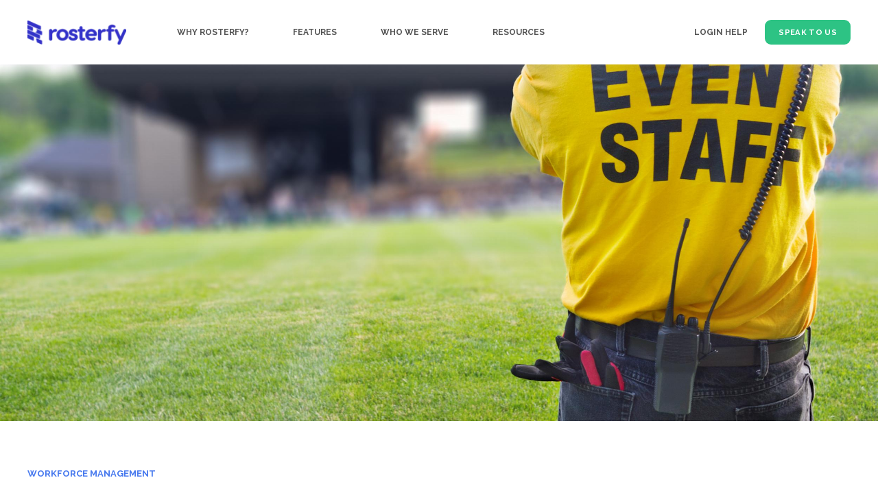

--- FILE ---
content_type: text/html; charset=UTF-8
request_url: https://www.rosterfy.com/blog/rosterfy-and-blerter-webinar-events-beyond-lockdown/
body_size: 17702
content:
<!doctype html><html lang="en-us"><head>
    <meta charset="utf-8">
    <title>Rosterfy &amp; Blerter Webinar: Events beyond lockdown</title>
    <link rel="shortcut icon" href="https://www.rosterfy.com/hubfs/Rosterfy%20Logo.png">
    <meta name="description" content="Join us for a webinar with Blerter's Anthony Vernon, Rosterfy's Bennett Merriman and industry expert, Shanelle Barrett.">
    

	
	

    
    
    <meta name="viewport" content="width=device-width, initial-scale=1">

    
    <meta property="og:description" content="Join us for a webinar with Blerter's Anthony Vernon, Rosterfy's Bennett Merriman and industry expert, Shanelle Barrett.">
    <meta property="og:title" content="Rosterfy &amp; Blerter Webinar: Events beyond lockdown">
    <meta name="twitter:description" content="Join us for a webinar with Blerter's Anthony Vernon, Rosterfy's Bennett Merriman and industry expert, Shanelle Barrett.">
    <meta name="twitter:title" content="Rosterfy &amp; Blerter Webinar: Events beyond lockdown">

    

    
    <style>
a.cta_button{-moz-box-sizing:content-box !important;-webkit-box-sizing:content-box !important;box-sizing:content-box !important;vertical-align:middle}.hs-breadcrumb-menu{list-style-type:none;margin:0px 0px 0px 0px;padding:0px 0px 0px 0px}.hs-breadcrumb-menu-item{float:left;padding:10px 0px 10px 10px}.hs-breadcrumb-menu-divider:before{content:'›';padding-left:10px}.hs-featured-image-link{border:0}.hs-featured-image{float:right;margin:0 0 20px 20px;max-width:50%}@media (max-width: 568px){.hs-featured-image{float:none;margin:0;width:100%;max-width:100%}}.hs-screen-reader-text{clip:rect(1px, 1px, 1px, 1px);height:1px;overflow:hidden;position:absolute !important;width:1px}
</style>

<link rel="stylesheet" href="https://www.rosterfy.com/hubfs/hub_generated/template_assets/1/97608615060/1768337975241/template_main.min.css">

  <style>
    

    

    

    

    

    

  </style>
  
<style>
  @font-face {
    font-family: "Raleway";
    font-weight: 500;
    font-style: normal;
    font-display: swap;
    src: url("/_hcms/googlefonts/Raleway/500.woff2") format("woff2"), url("/_hcms/googlefonts/Raleway/500.woff") format("woff");
  }
  @font-face {
    font-family: "Raleway";
    font-weight: 400;
    font-style: normal;
    font-display: swap;
    src: url("/_hcms/googlefonts/Raleway/regular.woff2") format("woff2"), url("/_hcms/googlefonts/Raleway/regular.woff") format("woff");
  }
  @font-face {
    font-family: "Raleway";
    font-weight: 700;
    font-style: normal;
    font-display: swap;
    src: url("/_hcms/googlefonts/Raleway/700.woff2") format("woff2"), url("/_hcms/googlefonts/Raleway/700.woff") format("woff");
  }
  @font-face {
    font-family: "Inter";
    font-weight: 400;
    font-style: normal;
    font-display: swap;
    src: url("/_hcms/googlefonts/Inter/regular.woff2") format("woff2"), url("/_hcms/googlefonts/Inter/regular.woff") format("woff");
  }
  @font-face {
    font-family: "Inter";
    font-weight: 700;
    font-style: normal;
    font-display: swap;
    src: url("/_hcms/googlefonts/Inter/700.woff2") format("woff2"), url("/_hcms/googlefonts/Inter/700.woff") format("woff");
  }
</style>

    

    
<!--  Added by GoogleAnalytics4 integration -->
<script>
var _hsp = window._hsp = window._hsp || [];
window.dataLayer = window.dataLayer || [];
function gtag(){dataLayer.push(arguments);}

var useGoogleConsentModeV2 = true;
var waitForUpdateMillis = 1000;


if (!window._hsGoogleConsentRunOnce) {
  window._hsGoogleConsentRunOnce = true;

  gtag('consent', 'default', {
    'ad_storage': 'denied',
    'analytics_storage': 'denied',
    'ad_user_data': 'denied',
    'ad_personalization': 'denied',
    'wait_for_update': waitForUpdateMillis
  });

  if (useGoogleConsentModeV2) {
    _hsp.push(['useGoogleConsentModeV2'])
  } else {
    _hsp.push(['addPrivacyConsentListener', function(consent){
      var hasAnalyticsConsent = consent && (consent.allowed || (consent.categories && consent.categories.analytics));
      var hasAdsConsent = consent && (consent.allowed || (consent.categories && consent.categories.advertisement));

      gtag('consent', 'update', {
        'ad_storage': hasAdsConsent ? 'granted' : 'denied',
        'analytics_storage': hasAnalyticsConsent ? 'granted' : 'denied',
        'ad_user_data': hasAdsConsent ? 'granted' : 'denied',
        'ad_personalization': hasAdsConsent ? 'granted' : 'denied'
      });
    }]);
  }
}

gtag('js', new Date());
gtag('set', 'developer_id.dZTQ1Zm', true);
gtag('config', 'G-ZF6VZFZ6DZ');
</script>
<script async src="https://www.googletagmanager.com/gtag/js?id=G-ZF6VZFZ6DZ"></script>

<!-- /Added by GoogleAnalytics4 integration -->

<!--  Added by GoogleTagManager integration -->
<script>
var _hsp = window._hsp = window._hsp || [];
window.dataLayer = window.dataLayer || [];
function gtag(){dataLayer.push(arguments);}

var useGoogleConsentModeV2 = true;
var waitForUpdateMillis = 1000;



var hsLoadGtm = function loadGtm() {
    if(window._hsGtmLoadOnce) {
      return;
    }

    if (useGoogleConsentModeV2) {

      gtag('set','developer_id.dZTQ1Zm',true);

      gtag('consent', 'default', {
      'ad_storage': 'denied',
      'analytics_storage': 'denied',
      'ad_user_data': 'denied',
      'ad_personalization': 'denied',
      'wait_for_update': waitForUpdateMillis
      });

      _hsp.push(['useGoogleConsentModeV2'])
    }

    (function(w,d,s,l,i){w[l]=w[l]||[];w[l].push({'gtm.start':
    new Date().getTime(),event:'gtm.js'});var f=d.getElementsByTagName(s)[0],
    j=d.createElement(s),dl=l!='dataLayer'?'&l='+l:'';j.async=true;j.src=
    'https://www.googletagmanager.com/gtm.js?id='+i+dl;f.parentNode.insertBefore(j,f);
    })(window,document,'script','dataLayer','GTM-P67JHVC');

    window._hsGtmLoadOnce = true;
};

_hsp.push(['addPrivacyConsentListener', function(consent){
  if(consent.allowed || (consent.categories && consent.categories.analytics)){
    hsLoadGtm();
  }
}]);

</script>

<!-- /Added by GoogleTagManager integration -->


<script src="https://cdn.userway.org/widget.js" data-account="QG0qu0OPw1"></script>

<!-- Start of Async Drift Code -->
<script>
"use strict";

!function() {
  var t = window.driftt = window.drift = window.driftt || [];
  if (!t.init) {
    if (t.invoked) return void (window.console && console.error && console.error("Drift snippet included twice."));
    t.invoked = !0, t.methods = [ "identify", "config", "track", "reset", "debug", "show", "ping", "page", "hide", "off", "on" ], 
    t.factory = function(e) {
      return function() {
        var n = Array.prototype.slice.call(arguments);
        return n.unshift(e), t.push(n), t;
      };
    }, t.methods.forEach(function(e) {
      t[e] = t.factory(e);
    }), t.load = function(t) {
      var e = 3e5, n = Math.ceil(new Date() / e) * e, o = document.createElement("script");
      o.type = "text/javascript", o.async = !0, o.crossorigin = "anonymous", o.src = "https://js.driftt.com/include/" + n + "/" + t + ".js";
      var i = document.getElementsByTagName("script")[0];
      i.parentNode.insertBefore(o, i);
    };
  }
}();
drift.SNIPPET_VERSION = '0.3.1';
drift.load('utgevzczebhs');
</script>
<!-- End of Async Drift Code -->
<meta property="og:image" content="https://www.rosterfy.com/hubfs/Rosterfy%20%26%20Blerter%20Webinar%20-%201.jpg">
<meta property="og:image:width" content="2500">
<meta property="og:image:height" content="1406">

<meta name="twitter:image" content="https://www.rosterfy.com/hubfs/Rosterfy%20%26%20Blerter%20Webinar%20-%201.jpg">


<meta property="og:url" content="https://www.rosterfy.com/blog/rosterfy-and-blerter-webinar-events-beyond-lockdown/">
<meta name="twitter:card" content="summary_large_image">

<link rel="canonical" href="https://www.rosterfy.com/blog/rosterfy-and-blerter-webinar-events-beyond-lockdown/">
<script type="application/ld+json">
{
  "@context": "https://schema.org",
  "@type": "NewsArticle",
  "headline": "Rosterfy & Blerter Webinar: Events beyond lockdown",
  "image": [
  "https://f.hubspotusercontent00.net/hubfs/7921405/Rosterfy%20&%20Blerter%20Webinar%20-%201.jpg"
  ],
  "datePublished": "2020-08-24 15:00:00",
  "dateModified": "1732616944901",
  "author": [{
    "@type": "Person",
    "name": "Alice Turnbull",
    "url": "https://www.rosterfy.com/blog/author/alice-turnbull"
  }]
}
</script>
<meta property="og:type" content="article">
<link rel="alternate" type="application/rss+xml" href="https://www.rosterfy.com/blog/rss.xml">
<meta name="twitter:domain" content="www.rosterfy.com">
<script src="//platform.linkedin.com/in.js" type="text/javascript">
    lang: en_US
</script>

<meta http-equiv="content-language" content="en-us">






  <meta name="generator" content="HubSpot"></head>
  <body>
<!--  Added by GoogleTagManager integration -->
<noscript><iframe src="https://www.googletagmanager.com/ns.html?id=GTM-P67JHVC" height="0" width="0" style="display:none;visibility:hidden"></iframe></noscript>

<!-- /Added by GoogleTagManager integration -->

    <div class="body-wrapper   hs-content-id-37975622174 hs-blog-post hs-blog-id-30779113805">
      
        <div data-global-resource-path="@marketplace/kalungicom/atlas-theme/templates/partials/header.html">

  <div id="hs_cos_wrapper_Navbar_with_Menu" class="hs_cos_wrapper hs_cos_wrapper_widget hs_cos_wrapper_type_module" style="" data-hs-cos-general-type="widget" data-hs-cos-type="module">



<header class="kl-header">

  <nav class="kl-navbar content-wrapper">

    
      

  

    

    

    

    

    

    

  

  

  

  

  

  

  
    <a href="https://www.rosterfy.com/">
        

  

  

  
    
  

  <img src="https://www.rosterfy.com/hs-fs/hubfs/Rosterfy_Logo_Blue-1.png?width=140&amp;height=35&amp;name=Rosterfy_Logo_Blue-1.png" alt="Rosterfy_Logo_Blue-1" width="140" height="35" class="kl-navbar__logo" srcset="https://www.rosterfy.com/hs-fs/hubfs/Rosterfy_Logo_Blue-1.png?width=70&amp;height=18&amp;name=Rosterfy_Logo_Blue-1.png 70w, https://www.rosterfy.com/hs-fs/hubfs/Rosterfy_Logo_Blue-1.png?width=140&amp;height=35&amp;name=Rosterfy_Logo_Blue-1.png 140w, https://www.rosterfy.com/hs-fs/hubfs/Rosterfy_Logo_Blue-1.png?width=210&amp;height=53&amp;name=Rosterfy_Logo_Blue-1.png 210w, https://www.rosterfy.com/hs-fs/hubfs/Rosterfy_Logo_Blue-1.png?width=280&amp;height=70&amp;name=Rosterfy_Logo_Blue-1.png 280w, https://www.rosterfy.com/hs-fs/hubfs/Rosterfy_Logo_Blue-1.png?width=350&amp;height=88&amp;name=Rosterfy_Logo_Blue-1.png 350w, https://www.rosterfy.com/hs-fs/hubfs/Rosterfy_Logo_Blue-1.png?width=420&amp;height=105&amp;name=Rosterfy_Logo_Blue-1.png 420w" sizes="(max-width: 140px) 100vw, 140px">
      </a>
  
    

    <div class="kl-navbar__mobile">
      
      
      <button class="hamburger hamburger--squeeze kl-navbar__hamburger" type="button">
        <span class="hamburger-box">
          <span class="hamburger-inner"></span>
        </span>
      </button>
      
    </div>

    <div class="kl-navbar__content">

      <ul class="kl-navbar__menu">
        
          <li class="kl-navbar__item">

            
            

            

  
    

  

  
    
  

  

  

  

  

  
    <a href="#" class="kl-navbar__button kl-navbar__dropdown">
              <span>WHY ROSTERFY?</span>
            </a>
  

            
			
			<div class="kl-navbar__panel">
				<div class="kl-navbar__panel-wrapper">
					
					<div class="kl-navbar__categories">
						
						<div class="kl-navbar__description">
							

  

    

    

    

    

    

    

  

  

  

  

  

  

  
    <a href="https://www.rosterfy.com/roi-of-rosterfy">
							<h3><span data-hs-icon-hubl="true" style="display: inline-block; vertical-align: middle; fill: #3131C7;"><span id="hs_cos_wrapper_Navbar_with_Menu_" class="hs_cos_wrapper hs_cos_wrapper_widget hs_cos_wrapper_type_icon" style="" data-hs-cos-general-type="widget" data-hs-cos-type="icon"><svg version="1.0" xmlns="http://www.w3.org/2000/svg" viewbox="0 0 512 512" height="22" aria-hidden="true"><g id="Coins1_layer"><path d="M0 405.3V448c0 35.3 86 64 192 64s192-28.7 192-64v-42.7C342.7 434.4 267.2 448 192 448S41.3 434.4 0 405.3zM320 128c106 0 192-28.7 192-64S426 0 320 0 128 28.7 128 64s86 64 192 64zM0 300.4V352c0 35.3 86 64 192 64s192-28.7 192-64v-51.6c-41.3 34-116.9 51.6-192 51.6S41.3 334.4 0 300.4zm416 11c57.3-11.1 96-31.7 96-55.4v-42.7c-23.2 16.4-57.3 27.6-96 34.5v63.6zM192 160C86 160 0 195.8 0 240s86 80 192 80 192-35.8 192-80-86-80-192-80zm219.3 56.3c60-10.8 100.7-32 100.7-56.3v-42.7c-35.5 25.1-96.5 38.6-160.7 41.8 29.5 14.3 51.2 33.5 60 57.2z" /></g></svg></span></span>&nbsp; The ROI of Rosterfy</h3>
<p style="font-size: 12px;">Measure the fantastic return you will get from Rosterfy</p>
							</a>
  
						</div>
						
						<div class="kl-navbar__description">
							

  
    

  

  

  

  

  

  

  
    <a href="https://www.rosterfy.com/client-onboarding">
							<h3><span data-hs-icon-hubl="true" style="display: inline-block; vertical-align: middle; fill: #3131C7;"><span id="hs_cos_wrapper_Navbar_with_Menu_" class="hs_cos_wrapper hs_cos_wrapper_widget hs_cos_wrapper_type_icon" style="" data-hs-cos-general-type="widget" data-hs-cos-type="icon"><svg version="1.0" xmlns="http://www.w3.org/2000/svg" viewbox="0 0 576 512" height="22" aria-hidden="true"><g id="Hand Holding1_layer"><path d="M565.3 328.1c-11.8-10.7-30.2-10-42.6 0L430.3 402c-11.3 9.1-25.4 14-40 14H272c-8.8 0-16-7.2-16-16s7.2-16 16-16h78.3c15.9 0 30.7-10.9 33.3-26.6 3.3-20-12.1-37.4-31.6-37.4H192c-27 0-53.1 9.3-74.1 26.3L71.4 384H16c-8.8 0-16 7.2-16 16v96c0 8.8 7.2 16 16 16h356.8c14.5 0 28.6-4.9 40-14L564 377c15.2-12.1 16.4-35.3 1.3-48.9z" /></g></svg></span></span>&nbsp; Client Onboarding</h3>
<p style="font-size: 12px;">Our skilled and experienced team is there to ensure a smooth onboarding</p>
							</a>
  
						</div>
						
						<div class="kl-navbar__description">
							

  
    

  

  

  

  

  

  

  
    <a href="https://www.rosterfy.com/partners">
							<h3><span data-hs-icon-hubl="true" style="display: inline-block; vertical-align: middle; fill: #3131C7;"><span id="hs_cos_wrapper_Navbar_with_Menu_" class="hs_cos_wrapper hs_cos_wrapper_widget hs_cos_wrapper_type_icon" style="" data-hs-cos-general-type="widget" data-hs-cos-type="icon"><svg version="1.0" xmlns="http://www.w3.org/2000/svg" viewbox="0 0 640 512" height="22" aria-hidden="true"><g id="cogs1_layer"><path d="M512.1 191l-8.2 14.3c-3 5.3-9.4 7.5-15.1 5.4-11.8-4.4-22.6-10.7-32.1-18.6-4.6-3.8-5.8-10.5-2.8-15.7l8.2-14.3c-6.9-8-12.3-17.3-15.9-27.4h-16.5c-6 0-11.2-4.3-12.2-10.3-2-12-2.1-24.6 0-37.1 1-6 6.2-10.4 12.2-10.4h16.5c3.6-10.1 9-19.4 15.9-27.4l-8.2-14.3c-3-5.2-1.9-11.9 2.8-15.7 9.5-7.9 20.4-14.2 32.1-18.6 5.7-2.1 12.1.1 15.1 5.4l8.2 14.3c10.5-1.9 21.2-1.9 31.7 0L552 6.3c3-5.3 9.4-7.5 15.1-5.4 11.8 4.4 22.6 10.7 32.1 18.6 4.6 3.8 5.8 10.5 2.8 15.7l-8.2 14.3c6.9 8 12.3 17.3 15.9 27.4h16.5c6 0 11.2 4.3 12.2 10.3 2 12 2.1 24.6 0 37.1-1 6-6.2 10.4-12.2 10.4h-16.5c-3.6 10.1-9 19.4-15.9 27.4l8.2 14.3c3 5.2 1.9 11.9-2.8 15.7-9.5 7.9-20.4 14.2-32.1 18.6-5.7 2.1-12.1-.1-15.1-5.4l-8.2-14.3c-10.4 1.9-21.2 1.9-31.7 0zm-10.5-58.8c38.5 29.6 82.4-14.3 52.8-52.8-38.5-29.7-82.4 14.3-52.8 52.8zM386.3 286.1l33.7 16.8c10.1 5.8 14.5 18.1 10.5 29.1-8.9 24.2-26.4 46.4-42.6 65.8-7.4 8.9-20.2 11.1-30.3 5.3l-29.1-16.8c-16 13.7-34.6 24.6-54.9 31.7v33.6c0 11.6-8.3 21.6-19.7 23.6-24.6 4.2-50.4 4.4-75.9 0-11.5-2-20-11.9-20-23.6V418c-20.3-7.2-38.9-18-54.9-31.7L74 403c-10 5.8-22.9 3.6-30.3-5.3-16.2-19.4-33.3-41.6-42.2-65.7-4-10.9.4-23.2 10.5-29.1l33.3-16.8c-3.9-20.9-3.9-42.4 0-63.4L12 205.8c-10.1-5.8-14.6-18.1-10.5-29 8.9-24.2 26-46.4 42.2-65.8 7.4-8.9 20.2-11.1 30.3-5.3l29.1 16.8c16-13.7 34.6-24.6 54.9-31.7V57.1c0-11.5 8.2-21.5 19.6-23.5 24.6-4.2 50.5-4.4 76-.1 11.5 2 20 11.9 20 23.6v33.6c20.3 7.2 38.9 18 54.9 31.7l29.1-16.8c10-5.8 22.9-3.6 30.3 5.3 16.2 19.4 33.2 41.6 42.1 65.8 4 10.9.1 23.2-10 29.1l-33.7 16.8c3.9 21 3.9 42.5 0 63.5zm-117.6 21.1c59.2-77-28.7-164.9-105.7-105.7-59.2 77 28.7 164.9 105.7 105.7zm243.4 182.7l-8.2 14.3c-3 5.3-9.4 7.5-15.1 5.4-11.8-4.4-22.6-10.7-32.1-18.6-4.6-3.8-5.8-10.5-2.8-15.7l8.2-14.3c-6.9-8-12.3-17.3-15.9-27.4h-16.5c-6 0-11.2-4.3-12.2-10.3-2-12-2.1-24.6 0-37.1 1-6 6.2-10.4 12.2-10.4h16.5c3.6-10.1 9-19.4 15.9-27.4l-8.2-14.3c-3-5.2-1.9-11.9 2.8-15.7 9.5-7.9 20.4-14.2 32.1-18.6 5.7-2.1 12.1.1 15.1 5.4l8.2 14.3c10.5-1.9 21.2-1.9 31.7 0l8.2-14.3c3-5.3 9.4-7.5 15.1-5.4 11.8 4.4 22.6 10.7 32.1 18.6 4.6 3.8 5.8 10.5 2.8 15.7l-8.2 14.3c6.9 8 12.3 17.3 15.9 27.4h16.5c6 0 11.2 4.3 12.2 10.3 2 12 2.1 24.6 0 37.1-1 6-6.2 10.4-12.2 10.4h-16.5c-3.6 10.1-9 19.4-15.9 27.4l8.2 14.3c3 5.2 1.9 11.9-2.8 15.7-9.5 7.9-20.4 14.2-32.1 18.6-5.7 2.1-12.1-.1-15.1-5.4l-8.2-14.3c-10.4 1.9-21.2 1.9-31.7 0zM501.6 431c38.5 29.6 82.4-14.3 52.8-52.8-38.5-29.6-82.4 14.3-52.8 52.8z" /></g></svg></span></span>&nbsp; Partners</h3>
<p style="font-size: 12px;">Partner with Rosterfy today to make a difference for organisations in the volunteering sector</p>
							</a>
  
						</div>
						
						<div class="kl-navbar__description">
							

  

    

    

    

    

    

    

  

  

  

  

  

  

  
    <a href="https://www.rosterfy.com/volunteer-recruitment-redefined">
							<h3><span data-hs-icon-hubl="true" style="display: inline-block; vertical-align: middle; fill: #3131C7;"><span id="hs_cos_wrapper_Navbar_with_Menu_" class="hs_cos_wrapper hs_cos_wrapper_widget hs_cos_wrapper_type_icon" style="" data-hs-cos-general-type="widget" data-hs-cos-type="icon"><svg version="1.0" xmlns="http://www.w3.org/2000/svg" viewbox="0 0 576 512" height="22" aria-hidden="true"><g id="People Arrows1_layer"><path d="M96,128A64,64,0,1,0,32,64,64,64,0,0,0,96,128Zm0,176.08a44.11,44.11,0,0,1,13.64-32L181.77,204c1.65-1.55,3.77-2.31,5.61-3.57A63.91,63.91,0,0,0,128,160H64A64,64,0,0,0,0,224v96a32,32,0,0,0,32,32V480a32,32,0,0,0,32,32h64a32,32,0,0,0,32-32V383.61l-50.36-47.53A44.08,44.08,0,0,1,96,304.08ZM480,128a64,64,0,1,0-64-64A64,64,0,0,0,480,128Zm32,32H448a63.91,63.91,0,0,0-59.38,40.42c1.84,1.27,4,2,5.62,3.59l72.12,68.06a44.37,44.37,0,0,1,0,64L416,383.62V480a32,32,0,0,0,32,32h64a32,32,0,0,0,32-32V352a32,32,0,0,0,32-32V224A64,64,0,0,0,512,160ZM444.4,295.34l-72.12-68.06A12,12,0,0,0,352,236v36H224V236a12,12,0,0,0-20.28-8.73L131.6,295.34a12.4,12.4,0,0,0,0,17.47l72.12,68.07A12,12,0,0,0,224,372.14V336H352v36.14a12,12,0,0,0,20.28,8.74l72.12-68.07A12.4,12.4,0,0,0,444.4,295.34Z" /></g></svg></span></span>&nbsp; Volunteer Recruitment</h3>
<p style="font-size: 12px;">We've redefined recruitment with our automated volunteer journeys</p>
							</a>
  
						</div>
						
						<div class="kl-navbar__description">
							

  

    

    

    

    

    

    

  

  

  

  

  

  

  
    <a href="https://www.rosterfy.com/protect-your-volunteer-data">
							<h3><span data-hs-icon-hubl="true" style="display: inline-block; vertical-align: middle; fill: #3131C7;"><span id="hs_cos_wrapper_Navbar_with_Menu_" class="hs_cos_wrapper hs_cos_wrapper_widget hs_cos_wrapper_type_icon" style="" data-hs-cos-general-type="widget" data-hs-cos-type="icon"><svg version="1.0" xmlns="http://www.w3.org/2000/svg" viewbox="0 0 448 512" height="22" aria-hidden="true"><g id="Alternate Unlock1_layer"><path d="M400 256H152V152.9c0-39.6 31.7-72.5 71.3-72.9 40-.4 72.7 32.1 72.7 72v16c0 13.3 10.7 24 24 24h32c13.3 0 24-10.7 24-24v-16C376 68 307.5-.3 223.5 0 139.5.3 72 69.5 72 153.5V256H48c-26.5 0-48 21.5-48 48v160c0 26.5 21.5 48 48 48h352c26.5 0 48-21.5 48-48V304c0-26.5-21.5-48-48-48zM264 408c0 22.1-17.9 40-40 40s-40-17.9-40-40v-48c0-22.1 17.9-40 40-40s40 17.9 40 40v48z" /></g></svg></span></span> &nbsp;Data Security</h3>
<p style="font-size: 12px;">Safeguard your data and exceed the most stringent regulatory requirements</p>
							</a>
  
						</div>
						
						<div class="kl-navbar__description">
							

  

    

    

    

    

    

    

  

  

  

  

  

  

  
    <a href="https://www.rosterfy.com/volunteer-expense-claims">
							<h3><span data-hs-icon-hubl="true" style="display: inline-block; vertical-align: middle; fill: #3131C7;"><span id="hs_cos_wrapper_Navbar_with_Menu_" class="hs_cos_wrapper hs_cos_wrapper_widget hs_cos_wrapper_type_icon" style="" data-hs-cos-general-type="widget" data-hs-cos-type="icon"><svg version="1.0" xmlns="http://www.w3.org/2000/svg" viewbox="0 0 640 512" height="22" aria-hidden="true"><g id="Alternate Money Bill1_layer"><path d="M352 288h-16v-88c0-4.42-3.58-8-8-8h-13.58c-4.74 0-9.37 1.4-13.31 4.03l-15.33 10.22a7.994 7.994 0 0 0-2.22 11.09l8.88 13.31a7.994 7.994 0 0 0 11.09 2.22l.47-.31V288h-16c-4.42 0-8 3.58-8 8v16c0 4.42 3.58 8 8 8h64c4.42 0 8-3.58 8-8v-16c0-4.42-3.58-8-8-8zM608 64H32C14.33 64 0 78.33 0 96v320c0 17.67 14.33 32 32 32h576c17.67 0 32-14.33 32-32V96c0-17.67-14.33-32-32-32zM48 400v-64c35.35 0 64 28.65 64 64H48zm0-224v-64h64c0 35.35-28.65 64-64 64zm272 192c-53.02 0-96-50.15-96-112 0-61.86 42.98-112 96-112s96 50.14 96 112c0 61.87-43 112-96 112zm272 32h-64c0-35.35 28.65-64 64-64v64zm0-224c-35.35 0-64-28.65-64-64h64v64z" /></g></svg></span></span> Volunteer Expenses</h3>
<p style="font-size: 12px;">Manage volunteer expense claims through your volunteer management platform</p>
							</a>
  
						</div>
						
						<div class="kl-navbar__description">
							

  

    

    

    

    

    

    

  

  

  

  

  

  

  
    <a href="https://www.rosterfy.com/pricing">
							<h3><span data-hs-icon-hubl="true" style="display: inline-block; vertical-align: middle; fill: #3131C7;"><span id="hs_cos_wrapper_Navbar_with_Menu_" class="hs_cos_wrapper hs_cos_wrapper_widget hs_cos_wrapper_type_icon" style="" data-hs-cos-general-type="widget" data-hs-cos-type="icon"><svg version="1.0" xmlns="http://www.w3.org/2000/svg" viewbox="0 0 512 512" height="22" aria-hidden="true"><g id="Coins1_layer"><path d="M0 405.3V448c0 35.3 86 64 192 64s192-28.7 192-64v-42.7C342.7 434.4 267.2 448 192 448S41.3 434.4 0 405.3zM320 128c106 0 192-28.7 192-64S426 0 320 0 128 28.7 128 64s86 64 192 64zM0 300.4V352c0 35.3 86 64 192 64s192-28.7 192-64v-51.6c-41.3 34-116.9 51.6-192 51.6S41.3 334.4 0 300.4zm416 11c57.3-11.1 96-31.7 96-55.4v-42.7c-23.2 16.4-57.3 27.6-96 34.5v63.6zM192 160C86 160 0 195.8 0 240s86 80 192 80 192-35.8 192-80-86-80-192-80zm219.3 56.3c60-10.8 100.7-32 100.7-56.3v-42.7c-35.5 25.1-96.5 38.6-160.7 41.8 29.5 14.3 51.2 33.5 60 57.2z" /></g></svg></span></span>&nbsp; Pricing</h3>
<p style="font-size: 12px;">Simple pricing to suit the scale of your volunteer program</p>
							</a>
  
						</div>
						
						<div class="kl-navbar__description">
							

  

    

    

    

    

    

    

  

  

  

  

  

  

  
    <a href="https://www.rosterfy.com/case-studies">
							<h3><span data-hs-icon-hubl="true" style="display: inline-block; vertical-align: middle; fill: #3131C7;"><span id="hs_cos_wrapper_Navbar_with_Menu_" class="hs_cos_wrapper hs_cos_wrapper_widget hs_cos_wrapper_type_icon" style="" data-hs-cos-general-type="widget" data-hs-cos-type="icon"><svg version="1.0" xmlns="http://www.w3.org/2000/svg" viewbox="0 0 640 512" height="22" aria-hidden="true"><g id="Laptop File1_layer"><path d="M128 0C92.7 0 64 28.7 64 64V288H19.2C8.6 288 0 296.6 0 307.2C0 349.6 34.4 384 76.8 384H320V288H128V64H448V96h64V64c0-35.3-28.7-64-64-64H128zM512 128H400c-26.5 0-48 21.5-48 48V464c0 26.5 21.5 48 48 48H592c26.5 0 48-21.5 48-48V256H544c-17.7 0-32-14.3-32-32V128zm32 0v96h96l-96-96z" /></g></svg></span></span> Case Studies</h3>
<p style="font-size: 12px;"><span>Browse success stories and insights from our customers</span></p>
							</a>
  
						</div>
						
						<div class="kl-navbar__description">
							

  

    

    

    

    

    

    

  

  

  

  

  

  

  
    <a href="https://www.rosterfy.com/how-to-choose-volunteer-management-software">
							<h3><span data-hs-icon-hubl="true" style="display: inline-block; vertical-align: middle; fill: #3131C7;"><span id="hs_cos_wrapper_Navbar_with_Menu_" class="hs_cos_wrapper hs_cos_wrapper_widget hs_cos_wrapper_type_icon" style="" data-hs-cos-general-type="widget" data-hs-cos-type="icon"><svg version="1.0" xmlns="http://www.w3.org/2000/svg" viewbox="0 0 384 512" height="22" aria-hidden="true"><g id="Bookmark1_layer"><path d="M0 48V487.7C0 501.1 10.9 512 24.3 512c5 0 9.9-1.5 14-4.4L192 400 345.7 507.6c4.1 2.9 9 4.4 14 4.4c13.4 0 24.3-10.9 24.3-24.3V48c0-26.5-21.5-48-48-48H48C21.5 0 0 21.5 0 48z" /></g></svg></span></span> How to choose</h3>
<p style="font-size: 12px;"><span>Pick the VMS that is best suited to your volunteer program</span></p>
							</a>
  
						</div>
						
					</div>
				</div>
			</div>
			
          </li>
        
          <li class="kl-navbar__item">

            
            

            

  
    

  

  
    
  

  

  

  

  

  
    <a href="#" class="kl-navbar__button kl-navbar__dropdown">
              <span>FEATURES</span>
            </a>
  

            
			
			<div class="kl-navbar__panel">
				<div class="kl-navbar__panel-wrapper">
					
					<div class="kl-navbar__description kl-navbar__description--full">
						

  
    

  

  

  

  

  

  

  
    <a href="#">
						<h2>Features</h2>
<p style="font-size: 12px;">Rosterfy is packed full of features and is highly configurable to meet the needs of any volunteer program.</p>
						</a>
  
					</div>
					
					<div class="kl-navbar__categories">
						
						<div class="kl-navbar__description">
							

  
    

  

  

  

  

  

  

  
    <a href="https://www.rosterfy.com/rosterfy-app">
							<h3><span data-hs-icon-hubl="true" style="display: inline-block; vertical-align: middle; fill: #3131C7;"><span id="hs_cos_wrapper_Navbar_with_Menu_" class="hs_cos_wrapper hs_cos_wrapper_widget hs_cos_wrapper_type_icon" style="" data-hs-cos-general-type="widget" data-hs-cos-type="icon"><svg version="1.0" xmlns="http://www.w3.org/2000/svg" viewbox="0 0 384 512" height="22" aria-hidden="true"><g id="Mobile Screen Button1_layer"><path d="M16 64C16 28.7 44.7 0 80 0H304c35.3 0 64 28.7 64 64V448c0 35.3-28.7 64-64 64H80c-35.3 0-64-28.7-64-64V64zM224 448a32 32 0 1 0 -64 0 32 32 0 1 0 64 0zM304 64H80V384H304V64z" /></g></svg></span></span> The Rosterfy Volunteer App</h3>
							</a>
  
						</div>
						
						<div class="kl-navbar__description">
							

  
    

  

  

  

  

  

  

  
    <a href="https://www.rosterfy.com/features-schedules-and-rostering">
							<h3><span data-hs-icon-hubl="true" style="display: inline-block; vertical-align: middle; fill: #3131C7;"><span id="hs_cos_wrapper_Navbar_with_Menu_" class="hs_cos_wrapper hs_cos_wrapper_widget hs_cos_wrapper_type_icon" style="" data-hs-cos-general-type="widget" data-hs-cos-type="icon"><svg version="1.0" xmlns="http://www.w3.org/2000/svg" viewbox="0 0 448 512" height="22" aria-hidden="true"><g id="Calendar Check1_layer"><path d="M436 160H12c-6.627 0-12-5.373-12-12v-36c0-26.51 21.49-48 48-48h48V12c0-6.627 5.373-12 12-12h40c6.627 0 12 5.373 12 12v52h128V12c0-6.627 5.373-12 12-12h40c6.627 0 12 5.373 12 12v52h48c26.51 0 48 21.49 48 48v36c0 6.627-5.373 12-12 12zM12 192h424c6.627 0 12 5.373 12 12v260c0 26.51-21.49 48-48 48H48c-26.51 0-48-21.49-48-48V204c0-6.627 5.373-12 12-12zm333.296 95.947l-28.169-28.398c-4.667-4.705-12.265-4.736-16.97-.068L194.12 364.665l-45.98-46.352c-4.667-4.705-12.266-4.736-16.971-.068l-28.397 28.17c-4.705 4.667-4.736 12.265-.068 16.97l82.601 83.269c4.667 4.705 12.265 4.736 16.97.068l142.953-141.805c4.705-4.667 4.736-12.265.068-16.97z" /></g></svg></span></span><strong> &nbsp;</strong>Scheduling</h3>
							</a>
  
						</div>
						
						<div class="kl-navbar__description">
							

  

    

    

    

    

    

    

  

  

  

  

  

  

  
    <a href="https://www.rosterfy.com/volunteer-recruitment-redefined">
							<h3><span data-hs-icon-hubl="true" style="display: inline-block; vertical-align: middle; fill: #3131C7;"><span id="hs_cos_wrapper_Navbar_with_Menu_" class="hs_cos_wrapper hs_cos_wrapper_widget hs_cos_wrapper_type_icon" style="" data-hs-cos-general-type="widget" data-hs-cos-type="icon"><svg version="1.0" xmlns="http://www.w3.org/2000/svg" viewbox="0 0 640 512" height="22" aria-hidden="true"><g id="Users1_layer"><path d="M96 224c35.3 0 64-28.7 64-64s-28.7-64-64-64-64 28.7-64 64 28.7 64 64 64zm448 0c35.3 0 64-28.7 64-64s-28.7-64-64-64-64 28.7-64 64 28.7 64 64 64zm32 32h-64c-17.6 0-33.5 7.1-45.1 18.6 40.3 22.1 68.9 62 75.1 109.4h66c17.7 0 32-14.3 32-32v-32c0-35.3-28.7-64-64-64zm-256 0c61.9 0 112-50.1 112-112S381.9 32 320 32 208 82.1 208 144s50.1 112 112 112zm76.8 32h-8.3c-20.8 10-43.9 16-68.5 16s-47.6-6-68.5-16h-8.3C179.6 288 128 339.6 128 403.2V432c0 26.5 21.5 48 48 48h288c26.5 0 48-21.5 48-48v-28.8c0-63.6-51.6-115.2-115.2-115.2zm-223.7-13.4C161.5 263.1 145.6 256 128 256H64c-35.3 0-64 28.7-64 64v32c0 17.7 14.3 32 32 32h65.9c6.3-47.4 34.9-87.3 75.2-109.4z" /></g></svg></span></span>&nbsp; Recruitment</h3>
							</a>
  
						</div>
						
						<div class="kl-navbar__description">
							

  
    

  

  

  

  

  

  

  
    <a href="https://www.rosterfy.com/features-volunteer-portals">
							<h3><span data-hs-icon-hubl="true" style="display: inline-block; vertical-align: middle; fill: #3131C7;"><span id="hs_cos_wrapper_Navbar_with_Menu_" class="hs_cos_wrapper hs_cos_wrapper_widget hs_cos_wrapper_type_icon" style="" data-hs-cos-general-type="widget" data-hs-cos-type="icon"><svg version="1.0" xmlns="http://www.w3.org/2000/svg" viewbox="0 0 640 512" height="22" aria-hidden="true"><g id="Laptop1_layer"><path d="M624 416H381.54c-.74 19.81-14.71 32-32.74 32H288c-18.69 0-33.02-17.47-32.77-32H16c-8.8 0-16 7.2-16 16v16c0 35.2 28.8 64 64 64h512c35.2 0 64-28.8 64-64v-16c0-8.8-7.2-16-16-16zM576 48c0-26.4-21.6-48-48-48H112C85.6 0 64 21.6 64 48v336h512V48zm-64 272H128V64h384v256z" /></g></svg></span></span>&nbsp; Volunteer Portals</h3>
							</a>
  
						</div>
						
						<div class="kl-navbar__description">
							

  
    

  

  

  

  

  

  

  
    <a href="https://www.rosterfy.com/features-reward-and-recognition">
							<h3><span data-hs-icon-hubl="true" style="display: inline-block; vertical-align: middle; fill: #3131C7;"><span id="hs_cos_wrapper_Navbar_with_Menu_" class="hs_cos_wrapper hs_cos_wrapper_widget hs_cos_wrapper_type_icon" style="" data-hs-cos-general-type="widget" data-hs-cos-type="icon"><svg version="1.0" xmlns="http://www.w3.org/2000/svg" viewbox="0 0 576 512" height="22" aria-hidden="true"><g id="Star1_layer"><path d="M259.3 17.8L194 150.2 47.9 171.5c-26.2 3.8-36.7 36.1-17.7 54.6l105.7 103-25 145.5c-4.5 26.3 23.2 46 46.4 33.7L288 439.6l130.7 68.7c23.2 12.2 50.9-7.4 46.4-33.7l-25-145.5 105.7-103c19-18.5 8.5-50.8-17.7-54.6L382 150.2 316.7 17.8c-11.7-23.6-45.6-23.9-57.4 0z" /></g></svg></span></span>&nbsp; Reward &amp; Recognition</h3>
							</a>
  
						</div>
						
						<div class="kl-navbar__description">
							

  
    

  

  

  

  

  

  

  
    <a href="https://www.rosterfy.com/features-workflow-automations">
							<h3><span data-hs-icon-hubl="true" style="display: inline-block; vertical-align: middle; fill: #3131C7;"><span id="hs_cos_wrapper_Navbar_with_Menu_" class="hs_cos_wrapper hs_cos_wrapper_widget hs_cos_wrapper_type_icon" style="" data-hs-cos-general-type="widget" data-hs-cos-type="icon"><svg version="1.0" xmlns="http://www.w3.org/2000/svg" viewbox="0 0 640 512" height="22" aria-hidden="true"><g id="cogs1_layer"><path d="M512.1 191l-8.2 14.3c-3 5.3-9.4 7.5-15.1 5.4-11.8-4.4-22.6-10.7-32.1-18.6-4.6-3.8-5.8-10.5-2.8-15.7l8.2-14.3c-6.9-8-12.3-17.3-15.9-27.4h-16.5c-6 0-11.2-4.3-12.2-10.3-2-12-2.1-24.6 0-37.1 1-6 6.2-10.4 12.2-10.4h16.5c3.6-10.1 9-19.4 15.9-27.4l-8.2-14.3c-3-5.2-1.9-11.9 2.8-15.7 9.5-7.9 20.4-14.2 32.1-18.6 5.7-2.1 12.1.1 15.1 5.4l8.2 14.3c10.5-1.9 21.2-1.9 31.7 0L552 6.3c3-5.3 9.4-7.5 15.1-5.4 11.8 4.4 22.6 10.7 32.1 18.6 4.6 3.8 5.8 10.5 2.8 15.7l-8.2 14.3c6.9 8 12.3 17.3 15.9 27.4h16.5c6 0 11.2 4.3 12.2 10.3 2 12 2.1 24.6 0 37.1-1 6-6.2 10.4-12.2 10.4h-16.5c-3.6 10.1-9 19.4-15.9 27.4l8.2 14.3c3 5.2 1.9 11.9-2.8 15.7-9.5 7.9-20.4 14.2-32.1 18.6-5.7 2.1-12.1-.1-15.1-5.4l-8.2-14.3c-10.4 1.9-21.2 1.9-31.7 0zm-10.5-58.8c38.5 29.6 82.4-14.3 52.8-52.8-38.5-29.7-82.4 14.3-52.8 52.8zM386.3 286.1l33.7 16.8c10.1 5.8 14.5 18.1 10.5 29.1-8.9 24.2-26.4 46.4-42.6 65.8-7.4 8.9-20.2 11.1-30.3 5.3l-29.1-16.8c-16 13.7-34.6 24.6-54.9 31.7v33.6c0 11.6-8.3 21.6-19.7 23.6-24.6 4.2-50.4 4.4-75.9 0-11.5-2-20-11.9-20-23.6V418c-20.3-7.2-38.9-18-54.9-31.7L74 403c-10 5.8-22.9 3.6-30.3-5.3-16.2-19.4-33.3-41.6-42.2-65.7-4-10.9.4-23.2 10.5-29.1l33.3-16.8c-3.9-20.9-3.9-42.4 0-63.4L12 205.8c-10.1-5.8-14.6-18.1-10.5-29 8.9-24.2 26-46.4 42.2-65.8 7.4-8.9 20.2-11.1 30.3-5.3l29.1 16.8c16-13.7 34.6-24.6 54.9-31.7V57.1c0-11.5 8.2-21.5 19.6-23.5 24.6-4.2 50.5-4.4 76-.1 11.5 2 20 11.9 20 23.6v33.6c20.3 7.2 38.9 18 54.9 31.7l29.1-16.8c10-5.8 22.9-3.6 30.3 5.3 16.2 19.4 33.2 41.6 42.1 65.8 4 10.9.1 23.2-10 29.1l-33.7 16.8c3.9 21 3.9 42.5 0 63.5zm-117.6 21.1c59.2-77-28.7-164.9-105.7-105.7-59.2 77 28.7 164.9 105.7 105.7zm243.4 182.7l-8.2 14.3c-3 5.3-9.4 7.5-15.1 5.4-11.8-4.4-22.6-10.7-32.1-18.6-4.6-3.8-5.8-10.5-2.8-15.7l8.2-14.3c-6.9-8-12.3-17.3-15.9-27.4h-16.5c-6 0-11.2-4.3-12.2-10.3-2-12-2.1-24.6 0-37.1 1-6 6.2-10.4 12.2-10.4h16.5c3.6-10.1 9-19.4 15.9-27.4l-8.2-14.3c-3-5.2-1.9-11.9 2.8-15.7 9.5-7.9 20.4-14.2 32.1-18.6 5.7-2.1 12.1.1 15.1 5.4l8.2 14.3c10.5-1.9 21.2-1.9 31.7 0l8.2-14.3c3-5.3 9.4-7.5 15.1-5.4 11.8 4.4 22.6 10.7 32.1 18.6 4.6 3.8 5.8 10.5 2.8 15.7l-8.2 14.3c6.9 8 12.3 17.3 15.9 27.4h16.5c6 0 11.2 4.3 12.2 10.3 2 12 2.1 24.6 0 37.1-1 6-6.2 10.4-12.2 10.4h-16.5c-3.6 10.1-9 19.4-15.9 27.4l8.2 14.3c3 5.2 1.9 11.9-2.8 15.7-9.5 7.9-20.4 14.2-32.1 18.6-5.7 2.1-12.1-.1-15.1-5.4l-8.2-14.3c-10.4 1.9-21.2 1.9-31.7 0zM501.6 431c38.5 29.6 82.4-14.3 52.8-52.8-38.5-29.6-82.4 14.3-52.8 52.8z" /></g></svg></span></span>&nbsp; Automation</h3>
							</a>
  
						</div>
						
						<div class="kl-navbar__description">
							

  
    

  

  

  

  

  

  

  
    <a href="https://www.rosterfy.com/features-attendance-tracking">
							<h3><span data-hs-icon-hubl="true" style="display: inline-block; vertical-align: middle; fill: #3131C7;"><span id="hs_cos_wrapper_Navbar_with_Menu_" class="hs_cos_wrapper hs_cos_wrapper_widget hs_cos_wrapper_type_icon" style="" data-hs-cos-general-type="widget" data-hs-cos-type="icon"><svg version="1.0" xmlns="http://www.w3.org/2000/svg" viewbox="0 0 640 512" height="22" aria-hidden="true"><g id="Shoe Prints1_layer"><path d="M192 160h32V32h-32c-35.35 0-64 28.65-64 64s28.65 64 64 64zM0 416c0 35.35 28.65 64 64 64h32V352H64c-35.35 0-64 28.65-64 64zm337.46-128c-34.91 0-76.16 13.12-104.73 32-24.79 16.38-44.52 32-104.73 32v128l57.53 15.97c26.21 7.28 53.01 13.12 80.31 15.05 32.69 2.31 65.6.67 97.58-6.2C472.9 481.3 512 429.22 512 384c0-64-84.18-96-174.54-96zM491.42 7.19C459.44.32 426.53-1.33 393.84.99c-27.3 1.93-54.1 7.77-80.31 15.04L256 32v128c60.2 0 79.94 15.62 104.73 32 28.57 18.88 69.82 32 104.73 32C555.82 224 640 192 640 128c0-45.22-39.1-97.3-148.58-120.81z" /></g></svg></span></span>&nbsp; Attendance Tracking</h3>
							</a>
  
						</div>
						
						<div class="kl-navbar__description">
							

  
    

  

  

  

  

  

  

  
    <a href="https://www.rosterfy.com/features-training">
							<h3><span data-hs-icon-hubl="true" style="display: inline-block; vertical-align: middle; fill: #3131C7;"><span id="hs_cos_wrapper_Navbar_with_Menu_" class="hs_cos_wrapper hs_cos_wrapper_widget hs_cos_wrapper_type_icon" style="" data-hs-cos-general-type="widget" data-hs-cos-type="icon"><svg version="1.0" xmlns="http://www.w3.org/2000/svg" viewbox="0 0 640 512" height="22" aria-hidden="true"><g id="Chalkboard Teacher1_layer"><path d="M208 352c-2.39 0-4.78.35-7.06 1.09C187.98 357.3 174.35 360 160 360c-14.35 0-27.98-2.7-40.95-6.91-2.28-.74-4.66-1.09-7.05-1.09C49.94 352-.33 402.48 0 464.62.14 490.88 21.73 512 48 512h224c26.27 0 47.86-21.12 48-47.38.33-62.14-49.94-112.62-112-112.62zm-48-32c53.02 0 96-42.98 96-96s-42.98-96-96-96-96 42.98-96 96 42.98 96 96 96zM592 0H208c-26.47 0-48 22.25-48 49.59V96c23.42 0 45.1 6.78 64 17.8V64h352v288h-64v-64H384v64h-76.24c19.1 16.69 33.12 38.73 39.69 64H592c26.47 0 48-22.25 48-49.59V49.59C640 22.25 618.47 0 592 0z" /></g></svg></span></span>&nbsp;Online Training</h3>
							</a>
  
						</div>
						
						<div class="kl-navbar__description">
							

  
    

  

  

  

  

  

  

  
    <a href="https://www.rosterfy.com/features-communications">
							<h3><span data-hs-icon-hubl="true" style="display: inline-block; vertical-align: middle; fill: #3131C7;"><span id="hs_cos_wrapper_Navbar_with_Menu_" class="hs_cos_wrapper hs_cos_wrapper_widget hs_cos_wrapper_type_icon" style="" data-hs-cos-general-type="widget" data-hs-cos-type="icon"><svg version="1.0" xmlns="http://www.w3.org/2000/svg" viewbox="0 0 320 512" height="22" aria-hidden="true"><g id="Alternate Mobile1_layer"><path d="M272 0H48C21.5 0 0 21.5 0 48v416c0 26.5 21.5 48 48 48h224c26.5 0 48-21.5 48-48V48c0-26.5-21.5-48-48-48zM160 480c-17.7 0-32-14.3-32-32s14.3-32 32-32 32 14.3 32 32-14.3 32-32 32zm112-108c0 6.6-5.4 12-12 12H60c-6.6 0-12-5.4-12-12V60c0-6.6 5.4-12 12-12h200c6.6 0 12 5.4 12 12v312z" /></g></svg></span></span>&nbsp; Communication</h3>
							</a>
  
						</div>
						
						<div class="kl-navbar__description">
							

  
    

  

  

  

  

  

  

  
    <a href="https://www.rosterfy.com/features-automated-onboarding">
							<h3><span data-hs-icon-hubl="true" style="display: inline-block; vertical-align: middle; fill: #3131C7;"><span id="hs_cos_wrapper_Navbar_with_Menu_" class="hs_cos_wrapper hs_cos_wrapper_widget hs_cos_wrapper_type_icon" style="" data-hs-cos-general-type="widget" data-hs-cos-type="icon"><svg version="1.0" xmlns="http://www.w3.org/2000/svg" viewbox="0 0 384 512" height="22" aria-hidden="true"><g id="Child1_layer"><path d="M120 72c0-39.765 32.235-72 72-72s72 32.235 72 72c0 39.764-32.235 72-72 72s-72-32.236-72-72zm254.627 1.373c-12.496-12.497-32.758-12.497-45.254 0L242.745 160H141.254L54.627 73.373c-12.496-12.497-32.758-12.497-45.254 0-12.497 12.497-12.497 32.758 0 45.255L104 213.254V480c0 17.673 14.327 32 32 32h16c17.673 0 32-14.327 32-32V368h16v112c0 17.673 14.327 32 32 32h16c17.673 0 32-14.327 32-32V213.254l94.627-94.627c12.497-12.497 12.497-32.757 0-45.254z" /></g></svg></span></span>&nbsp;Onboarding</h3>
							</a>
  
						</div>
						
						<div class="kl-navbar__description">
							

  
    

  

  

  

  

  

  

  
    <a href="https://www.rosterfy.com/volunteer-reports">
							<h3><span data-hs-icon-hubl="true" style="display: inline-block; vertical-align: middle; fill: #3131C7;"><span id="hs_cos_wrapper_Navbar_with_Menu_" class="hs_cos_wrapper hs_cos_wrapper_widget hs_cos_wrapper_type_icon" style="" data-hs-cos-general-type="widget" data-hs-cos-type="icon"><svg version="1.0" xmlns="http://www.w3.org/2000/svg" viewbox="0 0 512 512" height="22" aria-hidden="true"><g id="Line Chart1_layer"><path d="M496 384H64V80c0-8.84-7.16-16-16-16H16C7.16 64 0 71.16 0 80v336c0 17.67 14.33 32 32 32h464c8.84 0 16-7.16 16-16v-32c0-8.84-7.16-16-16-16zM464 96H345.94c-21.38 0-32.09 25.85-16.97 40.97l32.4 32.4L288 242.75l-73.37-73.37c-12.5-12.5-32.76-12.5-45.25 0l-68.69 68.69c-6.25 6.25-6.25 16.38 0 22.63l22.62 22.62c6.25 6.25 16.38 6.25 22.63 0L192 237.25l73.37 73.37c12.5 12.5 32.76 12.5 45.25 0l96-96 32.4 32.4c15.12 15.12 40.97 4.41 40.97-16.97V112c.01-8.84-7.15-16-15.99-16z" /></g></svg></span></span>&nbsp;Reporting</h3>
							</a>
  
						</div>
						
						<div class="kl-navbar__description">
							

  
    

  

  

  

  

  

  

  
    <a href="https://www.rosterfy.com/integrations">
							<h3><span data-hs-icon-hubl="true" style="display: inline-block; vertical-align: middle; fill: #3131C7;"><span id="hs_cos_wrapper_Navbar_with_Menu_" class="hs_cos_wrapper hs_cos_wrapper_widget hs_cos_wrapper_type_icon" style="" data-hs-cos-general-type="widget" data-hs-cos-type="icon"><svg version="1.0" xmlns="http://www.w3.org/2000/svg" viewbox="0 0 640 512" height="22" aria-hidden="true"><g id="cogs1_layer"><path d="M512.1 191l-8.2 14.3c-3 5.3-9.4 7.5-15.1 5.4-11.8-4.4-22.6-10.7-32.1-18.6-4.6-3.8-5.8-10.5-2.8-15.7l8.2-14.3c-6.9-8-12.3-17.3-15.9-27.4h-16.5c-6 0-11.2-4.3-12.2-10.3-2-12-2.1-24.6 0-37.1 1-6 6.2-10.4 12.2-10.4h16.5c3.6-10.1 9-19.4 15.9-27.4l-8.2-14.3c-3-5.2-1.9-11.9 2.8-15.7 9.5-7.9 20.4-14.2 32.1-18.6 5.7-2.1 12.1.1 15.1 5.4l8.2 14.3c10.5-1.9 21.2-1.9 31.7 0L552 6.3c3-5.3 9.4-7.5 15.1-5.4 11.8 4.4 22.6 10.7 32.1 18.6 4.6 3.8 5.8 10.5 2.8 15.7l-8.2 14.3c6.9 8 12.3 17.3 15.9 27.4h16.5c6 0 11.2 4.3 12.2 10.3 2 12 2.1 24.6 0 37.1-1 6-6.2 10.4-12.2 10.4h-16.5c-3.6 10.1-9 19.4-15.9 27.4l8.2 14.3c3 5.2 1.9 11.9-2.8 15.7-9.5 7.9-20.4 14.2-32.1 18.6-5.7 2.1-12.1-.1-15.1-5.4l-8.2-14.3c-10.4 1.9-21.2 1.9-31.7 0zm-10.5-58.8c38.5 29.6 82.4-14.3 52.8-52.8-38.5-29.7-82.4 14.3-52.8 52.8zM386.3 286.1l33.7 16.8c10.1 5.8 14.5 18.1 10.5 29.1-8.9 24.2-26.4 46.4-42.6 65.8-7.4 8.9-20.2 11.1-30.3 5.3l-29.1-16.8c-16 13.7-34.6 24.6-54.9 31.7v33.6c0 11.6-8.3 21.6-19.7 23.6-24.6 4.2-50.4 4.4-75.9 0-11.5-2-20-11.9-20-23.6V418c-20.3-7.2-38.9-18-54.9-31.7L74 403c-10 5.8-22.9 3.6-30.3-5.3-16.2-19.4-33.3-41.6-42.2-65.7-4-10.9.4-23.2 10.5-29.1l33.3-16.8c-3.9-20.9-3.9-42.4 0-63.4L12 205.8c-10.1-5.8-14.6-18.1-10.5-29 8.9-24.2 26-46.4 42.2-65.8 7.4-8.9 20.2-11.1 30.3-5.3l29.1 16.8c16-13.7 34.6-24.6 54.9-31.7V57.1c0-11.5 8.2-21.5 19.6-23.5 24.6-4.2 50.5-4.4 76-.1 11.5 2 20 11.9 20 23.6v33.6c20.3 7.2 38.9 18 54.9 31.7l29.1-16.8c10-5.8 22.9-3.6 30.3 5.3 16.2 19.4 33.2 41.6 42.1 65.8 4 10.9.1 23.2-10 29.1l-33.7 16.8c3.9 21 3.9 42.5 0 63.5zm-117.6 21.1c59.2-77-28.7-164.9-105.7-105.7-59.2 77 28.7 164.9 105.7 105.7zm243.4 182.7l-8.2 14.3c-3 5.3-9.4 7.5-15.1 5.4-11.8-4.4-22.6-10.7-32.1-18.6-4.6-3.8-5.8-10.5-2.8-15.7l8.2-14.3c-6.9-8-12.3-17.3-15.9-27.4h-16.5c-6 0-11.2-4.3-12.2-10.3-2-12-2.1-24.6 0-37.1 1-6 6.2-10.4 12.2-10.4h16.5c3.6-10.1 9-19.4 15.9-27.4l-8.2-14.3c-3-5.2-1.9-11.9 2.8-15.7 9.5-7.9 20.4-14.2 32.1-18.6 5.7-2.1 12.1.1 15.1 5.4l8.2 14.3c10.5-1.9 21.2-1.9 31.7 0l8.2-14.3c3-5.3 9.4-7.5 15.1-5.4 11.8 4.4 22.6 10.7 32.1 18.6 4.6 3.8 5.8 10.5 2.8 15.7l-8.2 14.3c6.9 8 12.3 17.3 15.9 27.4h16.5c6 0 11.2 4.3 12.2 10.3 2 12 2.1 24.6 0 37.1-1 6-6.2 10.4-12.2 10.4h-16.5c-3.6 10.1-9 19.4-15.9 27.4l8.2 14.3c3 5.2 1.9 11.9-2.8 15.7-9.5 7.9-20.4 14.2-32.1 18.6-5.7 2.1-12.1-.1-15.1-5.4l-8.2-14.3c-10.4 1.9-21.2 1.9-31.7 0zM501.6 431c38.5 29.6 82.4-14.3 52.8-52.8-38.5-29.6-82.4 14.3-52.8 52.8z" /></g></svg></span></span>&nbsp;Integrations</h3>
							</a>
  
						</div>
						
					</div>
				</div>
			</div>
			
          </li>
        
          <li class="kl-navbar__item">

            
            

            

  
    

  

  
    
  

  

  

  

  

  
    <a href="#" class="kl-navbar__button kl-navbar__dropdown">
              <span>WHO WE SERVE</span>
            </a>
  

            
			
			<div class="kl-navbar__panel">
				<div class="kl-navbar__panel-wrapper">
					
					<div class="kl-navbar__categories">
						
						<div class="kl-navbar__description">
							

  
    

  

  

  

  

  

  

  
    <a href="https://www.rosterfy.com/charities-non-profits">
							<h3><span data-hs-icon-hubl="true" style="display: inline-block; vertical-align: middle; fill: #3131C7;"><span id="hs_cos_wrapper_Navbar_with_Menu_" class="hs_cos_wrapper hs_cos_wrapper_widget hs_cos_wrapper_type_icon" style="" data-hs-cos-general-type="widget" data-hs-cos-type="icon"><svg version="1.0" xmlns="http://www.w3.org/2000/svg" viewbox="0 0 640 512" height="22" aria-hidden="true"><g id="Helping Hands1_layer"><path d="M488 192H336v56c0 39.7-32.3 72-72 72s-72-32.3-72-72V126.4l-64.9 39C107.8 176.9 96 197.8 96 220.2v47.3l-80 46.2C.7 322.5-4.6 342.1 4.3 357.4l80 138.6c8.8 15.3 28.4 20.5 43.7 11.7L231.4 448H368c35.3 0 64-28.7 64-64h16c17.7 0 32-14.3 32-32v-64h8c13.3 0 24-10.7 24-24v-48c0-13.3-10.7-24-24-24zm147.7-37.4L555.7 16C546.9.7 527.3-4.5 512 4.3L408.6 64H306.4c-12 0-23.7 3.4-33.9 9.7L239 94.6c-9.4 5.8-15 16.1-15 27.1V248c0 22.1 17.9 40 40 40s40-17.9 40-40v-88h184c30.9 0 56 25.1 56 56v28.5l80-46.2c15.3-8.9 20.5-28.4 11.7-43.7z" /></g></svg></span></span>&nbsp;Charities &amp; Non-Profits</h3>
<p style="font-size: 12px;">Make a greater impact by managing multiple groups of volunteers in one platform</p>
							</a>
  
						</div>
						
						<div class="kl-navbar__description">
							

  
    

  

  

  

  

  

  

  
    <a href="https://www.rosterfy.com/cities-local-government">
							<h3><span data-hs-icon-hubl="true" style="display: inline-block; vertical-align: middle; fill: #3131C7;"><span id="hs_cos_wrapper_Navbar_with_Menu_" class="hs_cos_wrapper hs_cos_wrapper_widget hs_cos_wrapper_type_icon" style="" data-hs-cos-general-type="widget" data-hs-cos-type="icon"><svg version="1.0" xmlns="http://www.w3.org/2000/svg" viewbox="0 0 640 512" height="22" aria-hidden="true"><g id="City1_layer"><path d="M616 192H480V24c0-13.26-10.74-24-24-24H312c-13.26 0-24 10.74-24 24v72h-64V16c0-8.84-7.16-16-16-16h-16c-8.84 0-16 7.16-16 16v80h-64V16c0-8.84-7.16-16-16-16H80c-8.84 0-16 7.16-16 16v80H24c-13.26 0-24 10.74-24 24v360c0 17.67 14.33 32 32 32h576c17.67 0 32-14.33 32-32V216c0-13.26-10.75-24-24-24zM128 404c0 6.63-5.37 12-12 12H76c-6.63 0-12-5.37-12-12v-40c0-6.63 5.37-12 12-12h40c6.63 0 12 5.37 12 12v40zm0-96c0 6.63-5.37 12-12 12H76c-6.63 0-12-5.37-12-12v-40c0-6.63 5.37-12 12-12h40c6.63 0 12 5.37 12 12v40zm0-96c0 6.63-5.37 12-12 12H76c-6.63 0-12-5.37-12-12v-40c0-6.63 5.37-12 12-12h40c6.63 0 12 5.37 12 12v40zm128 192c0 6.63-5.37 12-12 12h-40c-6.63 0-12-5.37-12-12v-40c0-6.63 5.37-12 12-12h40c6.63 0 12 5.37 12 12v40zm0-96c0 6.63-5.37 12-12 12h-40c-6.63 0-12-5.37-12-12v-40c0-6.63 5.37-12 12-12h40c6.63 0 12 5.37 12 12v40zm0-96c0 6.63-5.37 12-12 12h-40c-6.63 0-12-5.37-12-12v-40c0-6.63 5.37-12 12-12h40c6.63 0 12 5.37 12 12v40zm160 96c0 6.63-5.37 12-12 12h-40c-6.63 0-12-5.37-12-12v-40c0-6.63 5.37-12 12-12h40c6.63 0 12 5.37 12 12v40zm0-96c0 6.63-5.37 12-12 12h-40c-6.63 0-12-5.37-12-12v-40c0-6.63 5.37-12 12-12h40c6.63 0 12 5.37 12 12v40zm0-96c0 6.63-5.37 12-12 12h-40c-6.63 0-12-5.37-12-12V76c0-6.63 5.37-12 12-12h40c6.63 0 12 5.37 12 12v40zm160 288c0 6.63-5.37 12-12 12h-40c-6.63 0-12-5.37-12-12v-40c0-6.63 5.37-12 12-12h40c6.63 0 12 5.37 12 12v40zm0-96c0 6.63-5.37 12-12 12h-40c-6.63 0-12-5.37-12-12v-40c0-6.63 5.37-12 12-12h40c6.63 0 12 5.37 12 12v40z" /></g></svg></span></span> Cities &amp; Local Governments</h3>
<p style="font-size: 12px;">Create a volunteer program that leaves a lasting legacy and enriched communities</p>
							</a>
  
						</div>
						
						<div class="kl-navbar__description">
							

  
    

  

  

  

  

  

  

  
    <a href="https://www.rosterfy.com/sporting-federations">
							<h3><span data-hs-icon-hubl="true" style="display: inline-block; vertical-align: middle; fill: #3131C7;"><span id="hs_cos_wrapper_Navbar_with_Menu_" class="hs_cos_wrapper hs_cos_wrapper_widget hs_cos_wrapper_type_icon" style="" data-hs-cos-general-type="widget" data-hs-cos-type="icon"><svg version="1.0" xmlns="http://www.w3.org/2000/svg" viewbox="0 0 512 512" height="22" aria-hidden="true"><g id="Volleyball Ball1_layer"><path d="M231.39 243.48a285.56 285.56 0 0 0-22.7-105.7c-90.8 42.4-157.5 122.4-180.3 216.8a249 249 0 0 0 56.9 81.1 333.87 333.87 0 0 1 146.1-192.2zm-36.9-134.4a284.23 284.23 0 0 0-57.4-70.7c-91 49.8-144.8 152.9-125 262.2 33.4-83.1 98.4-152 182.4-191.5zm187.6 165.1c8.6-99.8-27.3-197.5-97.5-264.4-14.7-1.7-51.6-5.5-98.9 8.5A333.87 333.87 0 0 1 279.19 241a285 285 0 0 0 102.9 33.18zm-124.7 9.5a286.33 286.33 0 0 0-80.2 72.6c82 57.3 184.5 75.1 277.5 47.8a247.15 247.15 0 0 0 42.2-89.9 336.1 336.1 0 0 1-80.9 10.4c-54.6-.1-108.9-14.1-158.6-40.9zm-98.3 99.7c-15.2 26-25.7 54.4-32.1 84.2a247.07 247.07 0 0 0 289-22.1c-112.9 16.1-203.3-24.8-256.9-62.1zm180.3-360.6c55.3 70.4 82.5 161.2 74.6 253.6a286.59 286.59 0 0 0 89.7-14.2c0-2 .3-4 .3-6 0-107.8-68.7-199.1-164.6-233.4z" /></g></svg></span></span>&nbsp;Sporting Federations</h3>
<p style="font-size: 12px;">Provide a world class volunteer experience for each event no matter what the scale</p>
							</a>
  
						</div>
						
						<div class="kl-navbar__description">
							

  
    

  

  

  

  

  

  

  
    <a href="https://www.rosterfy.com/universities-and-colleges">
							<h3><span data-hs-icon-hubl="true" style="display: inline-block; vertical-align: middle; fill: #3131C7;"><span id="hs_cos_wrapper_Navbar_with_Menu_" class="hs_cos_wrapper hs_cos_wrapper_widget hs_cos_wrapper_type_icon" style="" data-hs-cos-general-type="widget" data-hs-cos-type="icon"><svg version="1.0" xmlns="http://www.w3.org/2000/svg" viewbox="0 0 448 512" height="22" aria-hidden="true"><g id="book1_layer"><path d="M448 360V24c0-13.3-10.7-24-24-24H96C43 0 0 43 0 96v320c0 53 43 96 96 96h328c13.3 0 24-10.7 24-24v-16c0-7.5-3.5-14.3-8.9-18.7-4.2-15.4-4.2-59.3 0-74.7 5.4-4.3 8.9-11.1 8.9-18.6zM128 134c0-3.3 2.7-6 6-6h212c3.3 0 6 2.7 6 6v20c0 3.3-2.7 6-6 6H134c-3.3 0-6-2.7-6-6v-20zm0 64c0-3.3 2.7-6 6-6h212c3.3 0 6 2.7 6 6v20c0 3.3-2.7 6-6 6H134c-3.3 0-6-2.7-6-6v-20zm253.4 250H96c-17.7 0-32-14.3-32-32 0-17.6 14.4-32 32-32h285.4c-1.9 17.1-1.9 46.9 0 64z" /></g></svg></span></span>&nbsp;Universities and Colleges</h3>
<p style="font-size: 12px;">Breathe life into your community projects and engage with your students and alumni</p>
							</a>
  
						</div>
						
						<div class="kl-navbar__description">
							

  

    

    

    

    

    

    

  

  

  

  

  

  

  
    <a href="https://www.rosterfy.com/mass-sporting-events">
							<h3><span data-hs-icon-hubl="true" style="display: inline-block; vertical-align: middle; fill: #3131C7;"><span id="hs_cos_wrapper_Navbar_with_Menu_" class="hs_cos_wrapper hs_cos_wrapper_widget hs_cos_wrapper_type_icon" style="" data-hs-cos-general-type="widget" data-hs-cos-type="icon"><svg version="1.0" xmlns="http://www.w3.org/2000/svg" viewbox="0 0 640 512" height="22" aria-hidden="true"><g id="Users1_layer"><path d="M96 224c35.3 0 64-28.7 64-64s-28.7-64-64-64-64 28.7-64 64 28.7 64 64 64zm448 0c35.3 0 64-28.7 64-64s-28.7-64-64-64-64 28.7-64 64 28.7 64 64 64zm32 32h-64c-17.6 0-33.5 7.1-45.1 18.6 40.3 22.1 68.9 62 75.1 109.4h66c17.7 0 32-14.3 32-32v-32c0-35.3-28.7-64-64-64zm-256 0c61.9 0 112-50.1 112-112S381.9 32 320 32 208 82.1 208 144s50.1 112 112 112zm76.8 32h-8.3c-20.8 10-43.9 16-68.5 16s-47.6-6-68.5-16h-8.3C179.6 288 128 339.6 128 403.2V432c0 26.5 21.5 48 48 48h288c26.5 0 48-21.5 48-48v-28.8c0-63.6-51.6-115.2-115.2-115.2zm-223.7-13.4C161.5 263.1 145.6 256 128 256H64c-35.3 0-64 28.7-64 64v32c0 17.7 14.3 32 32 32h65.9c6.3-47.4 34.9-87.3 75.2-109.4z" /></g></svg></span></span> Large Scale Events</h3>
<p style="font-size: 12px;">Accommodate large volumes of volunteers and cater to various roles and locations</p>
							</a>
  
						</div>
						
						<div class="kl-navbar__description">
							

  
    

  

  

  

  

  

  

  
    <a href="https://www.rosterfy.com/hospitals-and-healthcare">
							<h3><span data-hs-icon-hubl="true" style="display: inline-block; vertical-align: middle; fill: #3131C7;"><span id="hs_cos_wrapper_Navbar_with_Menu_" class="hs_cos_wrapper hs_cos_wrapper_widget hs_cos_wrapper_type_icon" style="" data-hs-cos-general-type="widget" data-hs-cos-type="icon"><svg version="1.0" xmlns="http://www.w3.org/2000/svg" viewbox="0 0 576 512" height="22" aria-hidden="true"><g id="Hand Holding Medical1_layer"><path d="M224 24V80H168c-13.3 0-24 10.7-24 24v48c0 13.3 10.7 24 24 24h56v56c0 13.3 10.7 24 24 24h48c13.3 0 24-10.7 24-24V176h56c13.3 0 24-10.7 24-24V104c0-13.3-10.7-24-24-24H320V24c0-13.3-10.7-24-24-24H248c-13.3 0-24 10.7-24 24zM559.7 392.2c17.8-13.1 21.6-38.1 8.5-55.9s-38.1-21.6-55.9-8.5L392.6 416H272c-8.8 0-16-7.2-16-16s7.2-16 16-16h16 64c17.7 0 32-14.3 32-32s-14.3-32-32-32H288 272 193.7c-29.1 0-57.3 9.9-80 28L68.8 384H32c-17.7 0-32 14.3-32 32v64c0 17.7 14.3 32 32 32H192 352.5c29 0 57.3-9.3 80.7-26.5l126.6-93.3zm-367-8.2l.9 0 0 0c-.3 0-.6 0-.9 0z" /></g></svg></span></span> Hospitals &amp; Healthcare</h3>
<p style="font-size: 12px;">Mobilise your volunteers to provide your patients with the best possible care</p>
							</a>
  
						</div>
						
						<div class="kl-navbar__description">
							

  
    

  

  

  

  

  

  

  
    <a href="https://www.rosterfy.com/corporate-volunteering">
							<h3><span data-hs-icon-hubl="true" style="display: inline-block; vertical-align: middle; fill: #3131C7;"><span id="hs_cos_wrapper_Navbar_with_Menu_" class="hs_cos_wrapper hs_cos_wrapper_widget hs_cos_wrapper_type_icon" style="" data-hs-cos-general-type="widget" data-hs-cos-type="icon"><svg version="1.0" xmlns="http://www.w3.org/2000/svg" viewbox="0 0 512 512" height="22" aria-hidden="true"><g id="Briefcase1_layer"><path d="M184 48H328c4.4 0 8 3.6 8 8V96H176V56c0-4.4 3.6-8 8-8zm-56 8V96H64C28.7 96 0 124.7 0 160v96H192 320 512V160c0-35.3-28.7-64-64-64H384V56c0-30.9-25.1-56-56-56H184c-30.9 0-56 25.1-56 56zM512 288H320v32c0 17.7-14.3 32-32 32H224c-17.7 0-32-14.3-32-32V288H0V416c0 35.3 28.7 64 64 64H448c35.3 0 64-28.7 64-64V288z" /></g></svg></span></span> Corporate Volunteering</h3>
<p style="font-size: 12px;">Engage your employees and give back to your community with corporate volunteering</p>
							</a>
  
						</div>
						
					</div>
				</div>
			</div>
			
          </li>
        
          <li class="kl-navbar__item">

            
            

            

  
    

  

  
    
  

  

  

  

  

  
    <a href="#" class="kl-navbar__button kl-navbar__dropdown">
              <span>RESOURCES</span>
            </a>
  

            
			
			<div class="kl-navbar__panel">
				<div class="kl-navbar__panel-wrapper">
					
					<div class="kl-navbar__categories">
						
						<div class="kl-navbar__description">
							

  
    

  

  

  

  

  

  

  
    <a href="https://www.rosterfy.com/blog">
							<h3><span data-hs-icon-hubl="true" style="display: inline-block; vertical-align: middle; fill: #3131C7;"><span id="hs_cos_wrapper_Navbar_with_Menu_" class="hs_cos_wrapper hs_cos_wrapper_widget hs_cos_wrapper_type_icon" style="" data-hs-cos-general-type="widget" data-hs-cos-type="icon"><svg version="1.0" xmlns="http://www.w3.org/2000/svg" viewbox="0 0 512 512" height="22" aria-hidden="true"><g id="Alternate Comment1_layer"><path d="M448 0H64C28.7 0 0 28.7 0 64v288c0 35.3 28.7 64 64 64h96v84c0 9.8 11.2 15.5 19.1 9.7L304 416h144c35.3 0 64-28.7 64-64V64c0-35.3-28.7-64-64-64z" /></g></svg></span></span>&nbsp;Blog</h3>
<p style="font-size: 12px;">Where to find insights, latest news and updates around volunteer management</p>
							</a>
  
						</div>
						
						<div class="kl-navbar__description">
							

  
    

  

  

  

  

  

  

  
    <a href="https://www.rosterfy.com/case-studies">
							<h3><span data-hs-icon-hubl="true" style="display: inline-block; vertical-align: middle; fill: #3131C7;"><span id="hs_cos_wrapper_Navbar_with_Menu_" class="hs_cos_wrapper hs_cos_wrapper_widget hs_cos_wrapper_type_icon" style="" data-hs-cos-general-type="widget" data-hs-cos-type="icon"><svg version="1.0" xmlns="http://www.w3.org/2000/svg" viewbox="0 0 512 512" height="22" aria-hidden="true"><g id="Book Open Reader1_layer"><path d="M160 96a96 96 0 1 1 192 0A96 96 0 1 1 160 96zm80 152V512l-48.4-24.2c-20.9-10.4-43.5-17-66.8-19.3l-96-9.6C12.5 457.2 0 443.5 0 427V224c0-17.7 14.3-32 32-32H62.3c63.6 0 125.6 19.6 177.7 56zm32 264V248c52.1-36.4 114.1-56 177.7-56H480c17.7 0 32 14.3 32 32V427c0 16.4-12.5 30.2-28.8 31.8l-96 9.6c-23.2 2.3-45.9 8.9-66.8 19.3L272 512z" /></g></svg></span></span> Case Studies</h3>
<p style="font-size: 12px;">Browse customer success stories and insights from our customers.&nbsp;</p>
							</a>
  
						</div>
						
						<div class="kl-navbar__description">
							

  
    

  

  

  

  

  

  

  
    <a href="https://www.rosterfy.com/white-papers">
							<h3><span data-hs-icon-hubl="true" style="display: inline-block; vertical-align: middle; fill: #3131C7;"><span id="hs_cos_wrapper_Navbar_with_Menu_" class="hs_cos_wrapper hs_cos_wrapper_widget hs_cos_wrapper_type_icon" style="" data-hs-cos-general-type="widget" data-hs-cos-type="icon"><svg version="1.0" xmlns="http://www.w3.org/2000/svg" viewbox="0 0 512 512" height="22" aria-hidden="true"><g id="Download1_layer"><path d="M288 32c0-17.7-14.3-32-32-32s-32 14.3-32 32V274.7l-73.4-73.4c-12.5-12.5-32.8-12.5-45.3 0s-12.5 32.8 0 45.3l128 128c12.5 12.5 32.8 12.5 45.3 0l128-128c12.5-12.5 12.5-32.8 0-45.3s-32.8-12.5-45.3 0L288 274.7V32zM64 352c-35.3 0-64 28.7-64 64v32c0 35.3 28.7 64 64 64H448c35.3 0 64-28.7 64-64V416c0-35.3-28.7-64-64-64H346.5l-45.3 45.3c-25 25-65.5 25-90.5 0L165.5 352H64zm368 56a24 24 0 1 1 0 48 24 24 0 1 1 0-48z" /></g></svg></span></span>&nbsp;White Papers</h3>
<p style="font-size: 12px;">Downloadable guides, insights and advice to create sustainable and successful volunteer programs</p>
							</a>
  
						</div>
						
						<div class="kl-navbar__description">
							

  
    

  

  

  

  

  

  

  
    <a href="https://www.rosterfy.com/the-engaged-volunteer-podcast">
							<h3><span data-hs-icon-hubl="true" style="display: inline-block; vertical-align: middle; fill: #3131C7;"><span id="hs_cos_wrapper_Navbar_with_Menu_" class="hs_cos_wrapper hs_cos_wrapper_widget hs_cos_wrapper_type_icon" style="" data-hs-cos-general-type="widget" data-hs-cos-type="icon"><svg version="1.0" xmlns="http://www.w3.org/2000/svg" viewbox="0 0 512 512" height="22" aria-hidden="true"><g id="headphones1_layer"><path d="M256 32C114.52 32 0 146.496 0 288v48a32 32 0 0 0 17.689 28.622l14.383 7.191C34.083 431.903 83.421 480 144 480h24c13.255 0 24-10.745 24-24V280c0-13.255-10.745-24-24-24h-24c-31.342 0-59.671 12.879-80 33.627V288c0-105.869 86.131-192 192-192s192 86.131 192 192v1.627C427.671 268.879 399.342 256 368 256h-24c-13.255 0-24 10.745-24 24v176c0 13.255 10.745 24 24 24h24c60.579 0 109.917-48.098 111.928-108.187l14.382-7.191A32 32 0 0 0 512 336v-48c0-141.479-114.496-256-256-256z" /></g></svg></span></span>&nbsp;Podcast</h3>
<p style="font-size: 12px;">Thought leaders and trend setters in the world of volunteering come together and share their views</p>
							</a>
  
						</div>
						
						<div class="kl-navbar__description">
							

  
    

  

  

  

  

  

  

  
    <a href="https://www.rosterfy.com/resource-hub">
							<h3><span data-hs-icon-hubl="true" style="display: inline-block; vertical-align: middle; fill: #3131C7;"><span id="hs_cos_wrapper_Navbar_with_Menu_" class="hs_cos_wrapper hs_cos_wrapper_widget hs_cos_wrapper_type_icon" style="" data-hs-cos-general-type="widget" data-hs-cos-type="icon"><svg version="1.0" xmlns="http://www.w3.org/2000/svg" viewbox="0 0 640 512" height="22" aria-hidden="true"><g id="Coffee1_layer"><path d="M192 384h192c53 0 96-43 96-96h32c70.6 0 128-57.4 128-128S582.6 32 512 32H120c-13.3 0-24 10.7-24 24v232c0 53 43 96 96 96zM512 96c35.3 0 64 28.7 64 64s-28.7 64-64 64h-32V96h32zm47.7 384H48.3c-47.6 0-61-64-36-64h583.3c25 0 11.8 64-35.9 64z" /></g></svg></span></span> Resource Hub</h3>
<p style="font-size: 12px;">Take a look at our comprehensive list of videos, features, how-to-guides</p>
							</a>
  
						</div>
						
						<div class="kl-navbar__description">
							

  
    

  

  

  

  

  

  

  
    <a href="https://www.rosterfy.com/book-demo">
							<h3><span data-hs-icon-hubl="true" style="display: inline-block; vertical-align: middle; fill: #3131C7;"><span id="hs_cos_wrapper_Navbar_with_Menu_" class="hs_cos_wrapper hs_cos_wrapper_widget hs_cos_wrapper_type_icon" style="" data-hs-cos-general-type="widget" data-hs-cos-type="icon"><svg version="1.0" xmlns="http://www.w3.org/2000/svg" viewbox="0 0 512 512" height="22" aria-hidden="true"><g id="Envelope1_layer"><path d="M502.3 190.8c3.9-3.1 9.7-.2 9.7 4.7V400c0 26.5-21.5 48-48 48H48c-26.5 0-48-21.5-48-48V195.6c0-5 5.7-7.8 9.7-4.7 22.4 17.4 52.1 39.5 154.1 113.6 21.1 15.4 56.7 47.8 92.2 47.6 35.7.3 72-32.8 92.3-47.6 102-74.1 131.6-96.3 154-113.7zM256 320c23.2.4 56.6-29.2 73.4-41.4 132.7-96.3 142.8-104.7 173.4-128.7 5.8-4.5 9.2-11.5 9.2-18.9v-19c0-26.5-21.5-48-48-48H48C21.5 64 0 85.5 0 112v19c0 7.4 3.4 14.3 9.2 18.9 30.6 23.9 40.7 32.4 173.4 128.7 16.8 12.2 50.2 41.8 73.4 41.4z" /></g></svg></span></span>&nbsp;Contact us</h3>
<p style="font-size: 12px;">Want to get in touch?</p>
							</a>
  
						</div>
						
						<div class="kl-navbar__description">
							

  
    

  

  

  

  

  

  

  
    <a href="https://www.rosterfy.com/webinars-events">
							<h3><span data-hs-icon-hubl="true" style="display: inline-block; font-family: Georgia, 'Times New Roman', serif; font-size: 14px; fill: #1310D3;"><span id="hs_cos_wrapper_Navbar_with_Menu_" class="hs_cos_wrapper hs_cos_wrapper_widget hs_cos_wrapper_type_icon" style="" data-hs-cos-general-type="widget" data-hs-cos-type="icon"><svg version="1.0" xmlns="http://www.w3.org/2000/svg" viewbox="0 0 576 512" height="22" aria-hidden="true"><g id="Desktop1_layer"><path d="M64 0C28.7 0 0 28.7 0 64V352c0 35.3 28.7 64 64 64H240l-10.7 32H160c-17.7 0-32 14.3-32 32s14.3 32 32 32H416c17.7 0 32-14.3 32-32s-14.3-32-32-32H346.7L336 416H512c35.3 0 64-28.7 64-64V64c0-35.3-28.7-64-64-64H64zM512 64V288H64V64H512z" /></g></svg></span></span> Webinars &amp; Events</h3>
<p style="font-size: 12px;">Stay up to date with the latest webinars from experts in volunteer management</p>
							</a>
  
						</div>
						
					</div>
				</div>
			</div>
			
          </li>
        
      </ul>

      <div class="kl-navbar__end">
        
        
    

  
    

  

  

  

  

    

  
    

  

  
    
  

  

  

  

  

  
    <a href="https://www.rosterfy.com/login-help" class="kl-navbar__button Navbar_with_Menu__button">
      <span>LOGIN HELP</span>
    </a>
  

  
  
        
    

  
  	  
  	
		
	
	
    

  

  

  

  

    

  

    

    

    

    

    

    

  

  
    
  

  

  

  

  

  
    <a href="https://www.rosterfy.com/book-demo" class="button Navbar_with_Menu__button">
      <span>SPEAK TO US</span>
    </a>
  

  
  
      </div>

    </div>

  </nav>

</header>

<div class="kl-header-placeholder"></div></div>

</div>
      

      
<main class="body-container-wrapper">
  <div class="body-container body-container--blog-post">

    
    <div class="blog-header blog-header--post" style="background-image: url('https://www.rosterfy.com/hubfs/Rosterfy%20&amp;%20Blerter%20Webinar%20-%201.jpg');"></div>
    

    
    <div class="content-wrapper">

      <article class="blog-post">

        
        
        <span class="blog-post__preheader">WORKFORCE MANAGEMENT</span>
        

        <h1 class="blog-post__title"><span id="hs_cos_wrapper_name" class="hs_cos_wrapper hs_cos_wrapper_meta_field hs_cos_wrapper_type_text" style="" data-hs-cos-general-type="meta_field" data-hs-cos-type="text">Rosterfy &amp; Blerter Webinar: Events beyond lockdown</span></h1>

        
        <p class="blog-post__summary">Join us for a webinar with Blerter's Anthony Vernon, Rosterfy's Bennett Merriman and industry expert, Shanelle Barrett.</p>
        

        <div class="blog-post__meta">

          

          <div class="blog-post__author">
            <a href="https://www.rosterfy.com/blog/author/alice-turnbull">
              Alice Turnbull
            </a>
            <div class="blog-post__timestamp">
              Aug 24, 2020
            </div>
          </div>
        </div>

        <hr class="blog-post__divider">

        <div class="blog-post__body-wrapper">

          <div class="blog-post__body">
            <span id="hs_cos_wrapper_post_body" class="hs_cos_wrapper hs_cos_wrapper_meta_field hs_cos_wrapper_type_rich_text" style="" data-hs-cos-general-type="meta_field" data-hs-cos-type="rich_text"><p style="font-size: 14px;"><em><strong>Join us for a webinar with <a href="https://www.blerter.com/" rel="noopener" target="_blank">Blerter's </a><a href="https://www.linkedin.com/in/anthonyvernon/" rel="noopener" target="_blank">Anthony Vernon,</a> <a href="//www.rosterfy.com" rel="noopener" target="_blank">Rosterfy's </a><a href="https://www.linkedin.com/in/bennettmerriman/" rel="noopener" target="_blank">Bennett Merriman </a>and industry expert, <a href="https://www.linkedin.com/in/shanelle-barrett-353292190/" rel="noopener" target="_blank">Shanelle Barrett</a>. Listen in to learn how you can best manage attendees, volunteers and safe delivery as we come out of lockdowns.</strong></em></p>
<!--more-->
<p style="font-size: 14px;"><strong>What you will gain insights into:</strong></p>
<ul style="font-size: 14px;">
<li>The impact of COVID-19 on the events industry from Event Director, Shanelle Barrett.</li>
<li>Survey takeaways on volunteers sentiments around returning to physical volunteering, and strategies to implement to keep them safe.</li>
<li>How Blerter and Rosterfy can work together to help events run more safely and effectively through innovative technology.&nbsp;</li>
</ul>
<p style="font-size: 14px;"><strong>To watch a recording of the full webinar, please see below.&nbsp;</strong></p>
<div class="hs-responsive-embed-wrapper hs-responsive-embed" style="width: 100%; height: auto; position: relative; overflow: hidden; padding: 0; max-width: 560px; max-height: 315px; min-width: 256px; margin: 0px auto; display: block;">
<div class="hs-responsive-embed-inner-wrapper" style="position: relative; overflow: hidden; max-width: 100%; padding-bottom: 56.25%; margin: 0;"><iframe class="hs-responsive-embed-iframe" style="position: absolute; top: 0; left: 0; width: 100%; height: 100%; border: none;" xml="lang" src="https://www.youtube.com/embed/6FYNcFto59o" width="560" height="315" frameborder="0" data-service="youtube"></iframe></div>
</div>
<p>&nbsp;</p></span>
          </div>

          
          <div class="blog-post__tags">
            
            <a class="blog-post__tag-link" href="https://www.rosterfy.com/blog/tag/workforce-management">WORKFORCE MANAGEMENT</a>
            
            <a class="blog-post__tag-link" href="https://www.rosterfy.com/blog/tag/volunteer-management">VOLUNTEER MANAGEMENT</a>
            
            <a class="blog-post__tag-link" href="https://www.rosterfy.com/blog/tag/volunteers">VOLUNTEERS</a>
            
            <a class="blog-post__tag-link" href="https://www.rosterfy.com/blog/tag/charity">CHARITY</a>
            
            <a class="blog-post__tag-link" href="https://www.rosterfy.com/blog/tag/recruitment">RECRUITMENT</a>
            
            <a class="blog-post__tag-link" href="https://www.rosterfy.com/blog/tag/events">EVENTS</a>
            
            <a class="blog-post__tag-link" href="https://www.rosterfy.com/blog/tag/major-event">MAJOR EVENT</a>
            
            <a class="blog-post__tag-link" href="https://www.rosterfy.com/blog/tag/sporting-event">SPORTING EVENT</a>
            
            <a class="blog-post__tag-link" href="https://www.rosterfy.com/blog/tag/product">PRODUCT</a>
            
            <a class="blog-post__tag-link" href="https://www.rosterfy.com/blog/tag/partners">PARTNERS</a>
            
            <a class="blog-post__tag-link" href="https://www.rosterfy.com/blog/tag/guest-blog">GUEST BLOG</a>
            
            <a class="blog-post__tag-link" href="https://www.rosterfy.com/blog/tag/scheduling">SCHEDULING</a>
            
            <a class="blog-post__tag-link" href="https://www.rosterfy.com/blog/tag/thought-leadership">THOUGHT LEADERSHIP</a>
            
            <a class="blog-post__tag-link" href="https://www.rosterfy.com/blog/tag/training">TRAINING</a>
            
            <a class="blog-post__tag-link" href="https://www.rosterfy.com/blog/tag/automations">AUTOMATIONS</a>
            
            <a class="blog-post__tag-link" href="https://www.rosterfy.com/blog/tag/screening">SCREENING</a>
            
          </div>
          

        </div>

      </article>

      

    </div>
    

    
    
    

    <div class="content-wrapper">
      <div class="blog-more">
		  <div id="hs_cos_wrapper_Global_Blog_Post_Before_Cards_Text" class="hs_cos_wrapper hs_cos_wrapper_widget hs_cos_wrapper_type_module" style="" data-hs-cos-general-type="widget" data-hs-cos-type="module">



    
  

  

  

  <div class="kl-rich-text">

    

    <div><h2> Similar posts </h2> </div>

    

    
  </div>

  </div>
        <div class="blog-more-posts">
          
  

    <article class="blog-more-posts__post-wrapper">
      <div class="blog-more-posts__post">
        
        <a class="blog-more-posts__post-image" style="background-image: url('https://www.rosterfy.com/hubfs/Rosterfy%20and%20Blerter%20-%201.jpg');" href="https://www.rosterfy.com/blog/rosterfy-partners-with-blerter/">
        </a>
        
        <div class="blog-more-posts__post-content">
          <div>
            
            
            <span class="blog-more-posts__post-preheader">WORKFORCE MANAGEMENT</span>
            
            <h3><a href="https://www.rosterfy.com/blog/rosterfy-partners-with-blerter/">Rosterfy partners with Blerter</a></h3>
            
            <p>Rosterfy is excited to announce that they have signed a non exclusive partnership with Blerter to provide an end to end solution to workforce...</p>
            
          </div>
          <div class="blog-more-posts__post-meta">
            <span class="blog-more-posts__post-author">
              Alice Turnbull
            </span>
            <span class="blog-more-posts__post-date">
              Jun 25, 2020
            </span>
          </div>
        </div>
      </div>
    </article>

    

  

    <article class="blog-more-posts__post-wrapper">
      <div class="blog-more-posts__post">
        
        <a class="blog-more-posts__post-image" style="background-image: url('https://www.rosterfy.com/hubfs/Key%20Learnings%20from%20Super%20Bowl%20LI.jpg');" href="https://www.rosterfy.com/blog/5-things-we-learnt-from-super-bowl-li/">
        </a>
        
        <div class="blog-more-posts__post-content">
          <div>
            
            
            <span class="blog-more-posts__post-preheader">VOLUNTEER MANAGEMENT</span>
            
            <h3><a href="https://www.rosterfy.com/blog/5-things-we-learnt-from-super-bowl-li/">5 key learnings from The Super Bowl LI - Rosterfy</a></h3>
            
            <p>Rosterfy's top 5 learnings from The Super Bowl LI when it comes to engaging and managing your volunteers.</p>
            
          </div>
          <div class="blog-more-posts__post-meta">
            <span class="blog-more-posts__post-author">
              Alice Turnbull
            </span>
            <span class="blog-more-posts__post-date">
              Jun 8, 2017
            </span>
          </div>
        </div>
      </div>
    </article>

    

  

    <article class="blog-more-posts__post-wrapper">
      <div class="blog-more-posts__post">
        
        <a class="blog-more-posts__post-image" style="background-image: url('https://www.rosterfy.com/hubfs/Leadership%20in%20Sport%20Podcast%20-%201.jpg');" href="https://www.rosterfy.com/blog/podcast-leadership-in-sport-with-shannan-gove/">
        </a>
        
        <div class="blog-more-posts__post-content">
          <div>
            
            
            <span class="blog-more-posts__post-preheader">WORKFORCE MANAGEMENT</span>
            
            <h3><a href="https://www.rosterfy.com/blog/podcast-leadership-in-sport-with-shannan-gove/">Podcast: Leadership in sport - Rosterfy</a></h3>
            
            <p>Rosterfy's, Shannan Gove catches up with Josh Van Kampen on his podcast ‘Leadership in Sport’ to talk about the evolution of Rosterfy and the...</p>
            
          </div>
          <div class="blog-more-posts__post-meta">
            <span class="blog-more-posts__post-author">
              Alice Turnbull
            </span>
            <span class="blog-more-posts__post-date">
              Jan 21, 2020
            </span>
          </div>
        </div>
      </div>
    </article>

    


        </div>
      </div>
    </div>
    

    
    <div id="hs_cos_wrapper_blog-subscribe" class="hs_cos_wrapper hs_cos_wrapper_widget hs_cos_wrapper_type_module" style="" data-hs-cos-general-type="widget" data-hs-cos-type="module">

<div class="blog-subscribe" style="background-color: rgba(240, 245, 255, 1.0);">
  <div class="blog-subscribe__wrapper content-wrapper">
    <div class="blog-subscribe__header">
      <h3><strong>Subscribe to Rosterfy</strong><br>For Volunteer Managers who want to make an impact</h3>
<p>Join thousands of volunteer managers who receive regular updates on practical insights, research-driven white papers,&nbsp;industry trends, case studies, and Rosterfy feature releases - all designed to make managing volunteers easier.</p>
    </div>
    <div class="blog-subscribe__form">
      
        <span id="hs_cos_wrapper_blog-subscribe_blog_subscribe" class="hs_cos_wrapper hs_cos_wrapper_widget hs_cos_wrapper_type_blog_subscribe" style="" data-hs-cos-general-type="widget" data-hs-cos-type="blog_subscribe">
<div id="hs_form_target_blog-subscribe_blog_subscribe_5988"></div>



</span>
      
    </div>
  </div>
</div></div>

  </div>
</main>


      
        <div data-global-resource-path="@marketplace/kalungicom/atlas-theme/templates/partials/footer.html">

  <div id="hs_cos_wrapper_Footer" class="hs_cos_wrapper hs_cos_wrapper_widget hs_cos_wrapper_type_module" style="" data-hs-cos-general-type="widget" data-hs-cos-type="module">




  


<footer class="kl-footer">
  <div class="kl-footer__wrapper content-wrapper">
    
    <div class="kl-footer__content" style="padding: 100px 0;">

      <div class="kl-footer__info">

        

  
    

  

  

  

  

  

  

  
    <a href="#">
            

  
    

  

  
    
  

  

  <img src="https://www.rosterfy.com/hubfs/Logo_with_Strapline_white.png" alt="Logo_with_Strapline_white" style="max-width: 100%; height: auto;" loading="">
          </a>
  

        <div class="kl-footer__address"><div style="font-size: 14px;"><strong>MELBOURNE |<span> </span></strong><a href="https://www.google.com/maps/place/395+Collins+St,+Melbourne+VIC+3000/@-37.8171547,144.9587544,875m/data=!3m2!1e3!4b1!4m6!3m5!1s0x6ad65d4b4e0eb6d1:0x7e1c63000846a526!8m2!3d-37.8171547!4d144.9613293!16s%2Fg%2F11q2nkfn3_?entry=ttu&amp;g_ep=EgoyMDI1MTIwOS4wIKXMDSoASAFQAw%3D%3D" rel="noopener" target="_blank">L6/395 Collins St, Melbourne, VIC, 3000</a><strong><br></strong></div>
<div style="font-size: 14px;"><span>&nbsp;</span></div>
<div style="font-size: 14px;"><strong><span>SYDNEY | </span></strong><a href="https://maps.app.goo.gl/MqCGehLxUh4YfBFf8" rel="noopener" target="_blank">The Commons, 388 George Street, Sydney, NSW 2000</a></div>
<div style="font-size: 14px;">&nbsp;</div>
<div style="font-size: 14px;"><strong>DENVER | </strong><a href="https://maps.app.goo.gl/mk6e8CnAtRV2Sbfh9" rel="noopener" target="_blank">9200 E Mineral Ave, Centennial, CO 80112</a><a href="https://www.google.com/maps?q=27,+3000+Lawrence+St+Denver,+CO,+80205,+United+States&amp;um=1&amp;ie=UTF-8&amp;sa=X&amp;ved=2ahUKEwiTwsKdsbX-AhVVhFwKHceyD4UQ_AUoAXoECAEQAw" rel="noopener"></a></div>
<div style="font-size: 14px;">&nbsp;</div>
<div style="font-size: 14px;"><strong>LONDON </strong>| <span><a href="https://www.google.com/maps/place/5-7+Tanner+St,+London+SE1+3LE/@51.5005467,-0.0836348,17z/data=!4m15!1m8!3m7!1s0x48760344c757921d:0xa6e427a3fae25244!2s5-7+Tanner+St,+London+SE1+3LE!3b1!8m2!3d51.5005467!4d-0.0810599!16s%2Fg%2F11b8txpfg2!3m5!1s0x48760344c757921d:0xa6e427a3fae25244!8m2!3d51.5005467!4d-0.0810599!16s%2Fg%2F11b8txpfg2?entry=ttu" rel="noopener">5-7 Tanner Street, London, SE1 3LE</a></span></div>
<div style="font-size: 14px;"><span>&nbsp;</span></div>
<div style="font-size: 14px;"><span><strong>NEW YORK </strong>| <a href="https://maps.app.goo.gl/pUNHbfe4h8mDpZGn9" rel="noopener" target="_blank">77 Sands Street, 6th Floor, Brooklyn, NY 11201, USA</a></span></div></div>
        <ul class="kl-footer__social">
          
            <a href="https://www.linkedin.com/company/rosterfy">
              <span id="hs_cos_wrapper_Footer_" class="hs_cos_wrapper hs_cos_wrapper_widget hs_cos_wrapper_type_icon" style="" data-hs-cos-general-type="widget" data-hs-cos-type="icon"><svg version="1.0" xmlns="http://www.w3.org/2000/svg" viewbox="0 0 448 512" aria-hidden="true"><g id="linkedin1_layer"><path d="M416 32H31.9C14.3 32 0 46.5 0 64.3v383.4C0 465.5 14.3 480 31.9 480H416c17.6 0 32-14.5 32-32.3V64.3c0-17.8-14.4-32.3-32-32.3zM135.4 416H69V202.2h66.5V416zm-33.2-243c-21.3 0-38.5-17.3-38.5-38.5S80.9 96 102.2 96c21.2 0 38.5 17.3 38.5 38.5 0 21.3-17.2 38.5-38.5 38.5zm282.1 243h-66.4V312c0-24.8-.5-56.7-34.5-56.7-34.6 0-39.9 27-39.9 54.9V416h-66.4V202.2h63.7v29.2h.9c8.9-16.8 30.6-34.5 62.9-34.5 67.2 0 79.7 44.3 79.7 101.9V416z" /></g></svg></span>
            </a>
          
            <a href="https://www.youtube.com/channel/UCk27bRDqP73E3fi95I02gFw">
              <span id="hs_cos_wrapper_Footer_" class="hs_cos_wrapper hs_cos_wrapper_widget hs_cos_wrapper_type_icon" style="" data-hs-cos-general-type="widget" data-hs-cos-type="icon"><svg version="1.0" xmlns="http://www.w3.org/2000/svg" viewbox="0 0 576 512" aria-hidden="true"><g id="youtube2_layer"><path d="M549.655 124.083c-6.281-23.65-24.787-42.276-48.284-48.597C458.781 64 288 64 288 64S117.22 64 74.629 75.486c-23.497 6.322-42.003 24.947-48.284 48.597-11.412 42.867-11.412 132.305-11.412 132.305s0 89.438 11.412 132.305c6.281 23.65 24.787 41.5 48.284 47.821C117.22 448 288 448 288 448s170.78 0 213.371-11.486c23.497-6.321 42.003-24.171 48.284-47.821 11.412-42.867 11.412-132.305 11.412-132.305s0-89.438-11.412-132.305zm-317.51 213.508V175.185l142.739 81.205-142.739 81.201z" /></g></svg></span>
            </a>
                  
        </ul>
      </div>

      <div class="kl-footer__menu">
        
          <div class="kl-footer__group">
			  
			  <h3>Rosterfy</h3>
			  
            <ul>
              
                <li>
                  <a href="https://www.rosterfy.com/login">Login</a>
                </li>
              
                <li>
                  <a href="https://www.rosterfy.com/why-rosterfy">Why Rosterfy?</a>
                </li>
              
                <li>
                  <a href="https://www.rosterfy.com/features-volunteer-management">Features</a>
                </li>
              
                <li>
                  <a href="https://www.rosterfy.com/pricing">Pricing</a>
                </li>
              
                <li>
                  <a href="https://www.rosterfy.com/partners">Partners</a>
                </li>
              
                <li>
                  <a href="https://www.rosterfy.com/integrations">All Integrations</a>
                </li>
              
                <li>
                  <a href="https://www.rosterfy.com/integrations-salesforce">Salesforce Integration</a>
                </li>
              
                <li>
                  <a href="https://www.rosterfy.com/review-rosterfy">Review</a>
                </li>
              
            </ul>
          </div>
        
          <div class="kl-footer__group">
			  
			  <h3>Resources</h3>
			  
            <ul>
              
                <li>
                  <a href="https://www.rosterfy.com/blog">Blog</a>
                </li>
              
                <li>
                  <a href="https://helpdesk.rosterfy.com/en/collections/12585577-product-updates">Product Updates</a>
                </li>
              
                <li>
                  <a href="https://www.rosterfy.com/resource-hub">Resource Hub</a>
                </li>
              
                <li>
                  <a href="https://www.rosterfy.com/case-studies">Case Studies</a>
                </li>
              
                <li>
                  <a href="https://www.rosterfy.com/the-engaged-volunteer-podcast">Podcast</a>
                </li>
              
            </ul>
          </div>
        
          <div class="kl-footer__group">
			  
			  <h3>Company</h3>
			  
            <ul>
              
                <li>
                  <a href="https://www.rosterfy.com/about-us">About us</a>
                </li>
              
                <li>
                  <a href="https://www.rosterfy.com/contact-us">Contact us</a>
                </li>
              
                <li>
                  <a href="https://rosterfy.careers.hibob.com/">Careers</a>
                </li>
              
                <li>
                  <a href="https://www.rosterfy.com/en-us/accessibility">Accessibility</a>
                </li>
              
                <li>
                  <a href="https://www.rosterfy.com/investors">Investors</a>
                </li>
              
                <li>
                  <a href="https://www.rosterfy.com/service-level-agreement">Service Level Agreement</a>
                </li>
              
                <li>
                  <a href="https://www.rosterfy.com/data-security-and-compliance-policy">Data Security &amp; Compliance Policy</a>
                </li>
              
                <li>
                  <a href="https://www.rosterfy.com/gdpr-rosterfy">GDPR</a>
                </li>
              
                <li>
                  <a href="https://trust.rosterfy.com/">Trust Center</a>
                </li>
              
                <li>
                  <a href="https://www.rosterfy.com/media-enquiries">Media Enquiries</a>
                </li>
              
                <li>
                  <a href="https://www.rosterfy.com/llm-information-rosterfy">LLM</a>
                </li>
              
            </ul>
          </div>
        
      </div>

    </div>
    

    
    <div class="kl-footer__legal">
      <span>© 2025 Company</span> <span>All rights reserved</span> <span> <a href="https://www.rosterfy.com/privacy-policy" rel="noopener">Privacy Policy</a></span>
    </div>
    

  </div>

  
  <div class="kl-footer__byline-wrapper">
    <div class="content-wrapper">
      <div class="kl-footer__byline">
        <span>
          <a href="https://www.kalungi.com/atlas-hubspot-theme-for-b2b-saas-software">
            Powered by Atlas - a B2B SaaS HubSpot theme
            <!-- Made by: https://github.com/pipriles -->
          </a>
        </span>
      </div>
    </div>
  </div>
  
</footer></div>

</div>
      
    </div>
    
<!-- HubSpot performance collection script -->
<script defer src="/hs/hsstatic/content-cwv-embed/static-1.1293/embed.js"></script>
<script src="https://www.rosterfy.com/hubfs/hub_generated/template_assets/1/97609821275/1768337973445/template_main.min.js"></script>
<script>
var hsVars = hsVars || {}; hsVars['language'] = 'en-us';
</script>

<script src="/hs/hsstatic/cos-i18n/static-1.53/bundles/project.js"></script>
<script src="https://www.rosterfy.com/hubfs/hub_generated/module_assets/1/97608701021/1743112484579/module_Navbar_with_Menu.min.js"></script>

    <!--[if lte IE 8]>
    <script charset="utf-8" src="https://js.hsforms.net/forms/v2-legacy.js"></script>
    <![endif]-->

<script data-hs-allowed="true" src="/_hcms/forms/v2.js"></script>

  <script data-hs-allowed="true">
      hbspt.forms.create({
          portalId: '7921405',
          formId: '90afd8b7-ce20-4314-8104-39022e0622bb',
          formInstanceId: '5988',
          pageId: '37975622174',
          region: 'na1',
          
          pageName: 'Rosterfy &amp; Blerter Webinar: Events beyond lockdown',
          
          contentType: 'blog-post',
          
          formsBaseUrl: '/_hcms/forms/',
          
          
          inlineMessage: "<p>Thanks for subscribing!</p>",
          
          css: '',
          target: '#hs_form_target_blog-subscribe_blog_subscribe_5988',
          
          formData: {
            cssClass: 'hs-form stacked'
          }
      });
  </script>


<!-- Start of HubSpot Analytics Code -->
<script type="text/javascript">
var _hsq = _hsq || [];
_hsq.push(["setContentType", "blog-post"]);
_hsq.push(["setCanonicalUrl", "https:\/\/www.rosterfy.com\/blog\/rosterfy-and-blerter-webinar-events-beyond-lockdown\/"]);
_hsq.push(["setPageId", "37975622174"]);
_hsq.push(["setContentMetadata", {
    "contentPageId": 37975622174,
    "legacyPageId": "37975622174",
    "contentFolderId": null,
    "contentGroupId": 30779113805,
    "abTestId": null,
    "languageVariantId": 37975622174,
    "languageCode": "en-us",
    
    
}]);
</script>

<script type="text/javascript">
var hbspt = hbspt || {};
(hbspt.targetedContentMetadata = hbspt.targetedContentMetadata || []).push(...[]);

var _hsq = _hsq || [];
_hsq.push(["setTargetedContentMetadata", hbspt.targetedContentMetadata]);
</script>
<script type="text/javascript" id="hs-script-loader" async defer src="/hs/scriptloader/7921405.js"></script>
<!-- End of HubSpot Analytics Code -->


<script type="text/javascript">
var hsVars = {
    render_id: "f25a156d-b826-4f40-864e-9e3651dc6966",
    ticks: 1768339285638,
    page_id: 37975622174,
    
    content_group_id: 30779113805,
    portal_id: 7921405,
    app_hs_base_url: "https://app.hubspot.com",
    cp_hs_base_url: "https://cp.hubspot.com",
    language: "en-us",
    analytics_page_type: "blog-post",
    scp_content_type: "",
    
    analytics_page_id: "37975622174",
    category_id: 3,
    folder_id: 0,
    is_hubspot_user: false
}
</script>


<script defer src="/hs/hsstatic/HubspotToolsMenu/static-1.432/js/index.js"></script>



<div id="fb-root"></div>
  <script>(function(d, s, id) {
  var js, fjs = d.getElementsByTagName(s)[0];
  if (d.getElementById(id)) return;
  js = d.createElement(s); js.id = id;
  js.src = "//connect.facebook.net/en_US/sdk.js#xfbml=1&version=v3.0";
  fjs.parentNode.insertBefore(js, fjs);
 }(document, 'script', 'facebook-jssdk'));</script> <script>!function(d,s,id){var js,fjs=d.getElementsByTagName(s)[0];if(!d.getElementById(id)){js=d.createElement(s);js.id=id;js.src="https://platform.twitter.com/widgets.js";fjs.parentNode.insertBefore(js,fjs);}}(document,"script","twitter-wjs");</script>
 


  
</body></html>